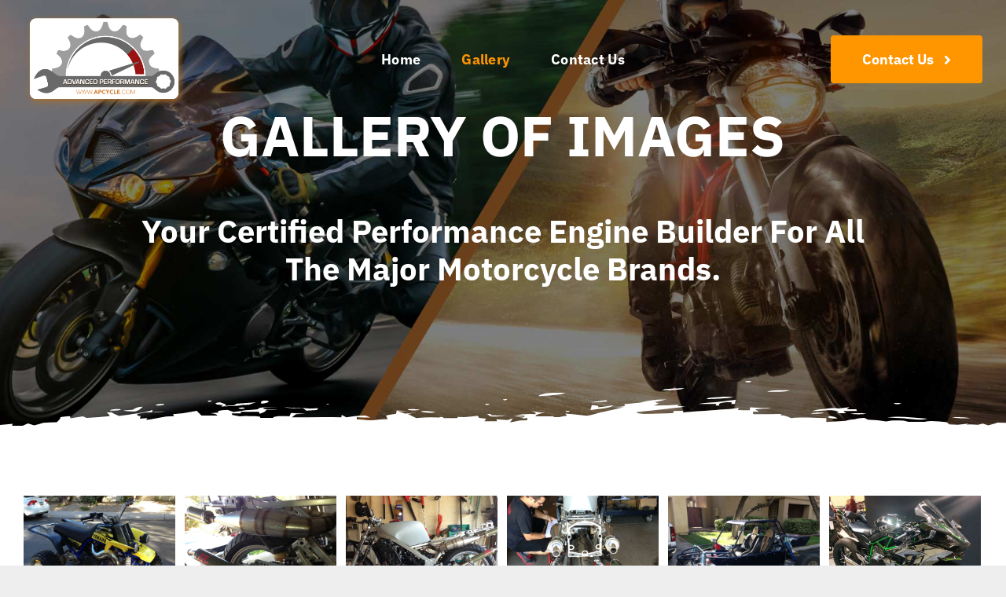

--- FILE ---
content_type: text/html; charset=UTF-8
request_url: https://apcycle.com/gallery/
body_size: 166358
content:
<!DOCTYPE html>
<html class="avada-html-layout-wide avada-html-header-position-top avada-is-100-percent-template" lang="en-US" prefix="og: http://ogp.me/ns# fb: http://ogp.me/ns/fb#">
<head>
	<meta http-equiv="X-UA-Compatible" content="IE=edge" />
	<meta http-equiv="Content-Type" content="text/html; charset=utf-8"/>
	<meta name="viewport" content="width=device-width, initial-scale=1" />
	<link rel="preload" as="image" href="https://apcycle.com/wp-content/uploads/2022/08/homeHdr2.jpg"><link rel="preload" as="image" href="https://apcycle.com/wp-content/uploads/2022/07/APCYCLE_logo_w2-1-300x179.png" imagesrcset="https://apcycle.com/wp-content/uploads/2022/07/APCYCLE_logo_w2-1-200x119.png 200w, https://apcycle.com/wp-content/uploads/2022/07/APCYCLE_logo_w2-1-400x238.png 400w, https://apcycle.com/wp-content/uploads/2022/07/APCYCLE_logo_w2-1-600x358.png 600w, https://apcycle.com/wp-content/uploads/2022/07/APCYCLE_logo_w2-1-800x477.png 800w, https://apcycle.com/wp-content/uploads/2022/07/APCYCLE_logo_w2-1.png 1000w" imagesizes="(max-width: 768px) 100vw, 400px"><style id="awb-critical-css">@media all{@font-face{font-family:xsports-icons;src:url('https://apcycle.com/wp-content/uploads/fusion-icons/xsports-icons-v1.2/fonts/xsports-icons.ttf?x94r8i') format('truetype'),url('https://apcycle.com/wp-content/uploads/fusion-icons/xsports-icons-v1.2/fonts/xsports-icons.woff?x94r8i') format('woff'),url('https://apcycle.com/wp-content/uploads/fusion-icons/xsports-icons-v1.2/fonts/xsports-icons.svg?x94r8i#xsports-icons') format('svg');font-weight:400;font-style:normal;font-display:swap}[class*=" awb-xsports-"],[class^=awb-xsports-]{font-family:xsports-icons!important;speak:never;font-style:normal;font-weight:400;font-variant:normal;text-transform:none;line-height:1;-webkit-font-smoothing:antialiased;-moz-osx-font-smoothing:grayscale}.awb-xsports-ad-solid:before{content:"\e906"}.awb-xsports-angle-right-solid:before{content:"\e907"}.awb-xsports-bars-solid:before{content:"\e908"}.awb-xsports-times-solid:before{content:"\e913"}.fusion-masonry-element-container>img{display:none}*{box-sizing:border-box}body{margin:0;min-width:320px;-webkit-text-size-adjust:100%;overflow-x:hidden;overflow-y:scroll;color:var(--body_typography-color);font-size:var(--body_typography-font-size,16px);font-family:var(--body_typography-font-family,inherit)}#boxed-wrapper{overflow-x:hidden;overflow-x:clip}#wrapper{overflow:visible}img{border-style:none;vertical-align:top;max-width:100%;height:auto}a{text-decoration:none}#main{padding:55px 10px 45px;clear:both}#content{width:71.1702128%;float:left;min-height:1px}#content.full-width{width:100%}.layout-wide-mode #wrapper{width:100%;max-width:none}#sliders-container{position:relative}.fusion-row{margin:0 auto}.fusion-row:after,.fusion-row:before{content:" ";display:table}.fusion-row:after{clear:both}#wrapper .fusion-grid-sizer{margin:0;padding:0;height:0;min-height:0;visibility:hidden}.fusion-masonry-element-container{background-size:cover;background-position:center center}.fusion-element-grid .fusion-masonry-element-container{padding-top:80%}.fusion-element-landscape .fusion-masonry-element-container{padding-top:40%}.fusion-element-portrait .fusion-masonry-element-container{padding-top:160%}.fusion-masonry-element-container>img{display:none}.screen-reader-text{border:0;clip:rect(1px,1px,1px,1px);-webkit-clip-path:inset(50%);clip-path:inset(50%);height:1px;margin:-1px;overflow:hidden;padding:0;position:absolute!important;width:1px;word-wrap:normal!important}.rich-snippet-hidden{display:none}.fusion-page-load-link{display:none}html:not(.avada-html-layout-boxed):not(.avada-html-layout-framed),html:not(.avada-html-layout-boxed):not(.avada-html-layout-framed) body{background-color:var(--bg_color);background-blend-mode:var(--bg-color-overlay)}body{background-image:var(--bg_image);background-repeat:var(--bg_repeat)}#main,.layout-wide-mode #main,.layout-wide-mode #wrapper,body,html{background-color:var(--content_bg_color)}#main{background-image:var(--content_bg_image);background-repeat:var(--content_bg_repeat)}#toTop{background-color:var(--totop_background);border-radius:4px 4px 0 0;bottom:0;height:35px;position:fixed;text-align:center;width:48px;opacity:0;z-index:100000;line-height:1}#toTop:before{line-height:35px;content:"\f106";-webkit-font-smoothing:antialiased;font-family:awb-icons;font-size:22px;color:var(--totop_icon_color)}.to-top-container #toTop{border-radius:var(--totop_border_radius) var(--totop_border_radius) 0 0}.to-top-right #toTop{right:75px}#main .fusion-row,.fusion-footer-widget-area .fusion-row{max-width:var(--site_width)}html:not(.avada-has-site-width-percent) #main,html:not(.avada-has-site-width-percent) .fusion-footer-widget-area{padding-left:30px;padding-right:30px}html:not(.avada-has-site-width-percent) #main.width-100{padding-left:var(--hundredp_padding-fallback_to_zero);padding-right:var(--hundredp_padding-fallback_to_zero)}.fusion-footer.fusion-tb-footer .fusion-footer-widget-area{padding:0}.width-100 .fusion-fullwidth,.width-100 .nonhundred-percent-fullwidth{margin-left:var(--hundredp_padding-hundred_percent_negative_margin);margin-right:var(--hundredp_padding-hundred_percent_negative_margin)}#main{padding-left:30px;padding-right:30px;padding-top:var(--main_padding-top);padding-bottom:var(--main_padding-bottom)}#main.width-100{padding-left:var(--hundredp_padding-fallback_to_zero);padding-right:var(--hundredp_padding-fallback_to_zero)}html.avada-is-100-percent-template #main{padding-left:0;padding-right:0}html.avada-is-100-percent-template #main.width-100{padding-left:var(--hundredp_padding-fallback_to_zero);padding-right:var(--hundredp_padding-fallback_to_zero)}.layout-wide-mode #wrapper{width:100%;max-width:none}body{font-family:var(--body_typography-font-family);font-weight:var(--body_typography-font-weight);letter-spacing:var(--body_typography-letter-spacing);font-style:var(--body_typography-font-style,normal)}body{font-size:var(--body_typography-font-size)}body{line-height:var(--body_typography-line-height)}body{color:var(--body_typography-color)}body a,body a:after,body a:before{color:var(--link_color)}.fusion-title h1,.post-content h1,h1{font-family:var(--h1_typography-font-family);font-weight:var(--h1_typography-font-weight);line-height:var(--h1_typography-line-height);letter-spacing:var(--h1_typography-letter-spacing);text-transform:var(--h1_typography-text-transform);font-style:var(--h1_typography-font-style,normal)}.post-content h1,h1{font-size:var(--h1_typography-font-size)}.post-content h1,.title h1,h1{color:var(--h1_typography-color)}h1{margin-top:var(--h1_typography-margin-top);margin-bottom:var(--h1_typography-margin-bottom)}.post-content h3,h3{font-family:var(--h3_typography-font-family);font-weight:var(--h3_typography-font-weight);line-height:var(--h3_typography-line-height);letter-spacing:var(--h3_typography-letter-spacing);text-transform:var(--h3_typography-text-transform);font-style:var(--h3_typography-font-style,normal)}.post-content h3,h3{font-size:var(--h3_typography-font-size)}.fusion-title h3,.post-content h3,.title h3,h3{color:var(--h3_typography-color)}h3{margin-top:var(--h3_typography-margin-top);margin-bottom:var(--h3_typography-margin-bottom)}:root{--awb-color1:#ffffff;--awb-color1-h:0;--awb-color1-s:0%;--awb-color1-l:100%;--awb-color1-a:100%;--awb-color2:#f7f7f7;--awb-color2-h:0;--awb-color2-s:0%;--awb-color2-l:97%;--awb-color2-a:100%;--awb-color3:#eeeeee;--awb-color3-h:0;--awb-color3-s:0%;--awb-color3-l:93%;--awb-color3-a:100%;--awb-color4:#ff9600;--awb-color4-h:35;--awb-color4-s:100%;--awb-color4-l:50%;--awb-color4-a:100%;--awb-color5:#14b9f1;--awb-color5-h:195;--awb-color5-s:89%;--awb-color5-l:51%;--awb-color5-a:100%;--awb-color6:#a0a0a0;--awb-color6-h:0;--awb-color6-s:0%;--awb-color6-l:63%;--awb-color6-a:100%;--awb-color7:#0c3543;--awb-color7-h:195;--awb-color7-s:70%;--awb-color7-l:15%;--awb-color7-a:100%;--awb-color8:#222222;--awb-color8-h:0;--awb-color8-s:0%;--awb-color8-l:13%;--awb-color8-a:100%;--awb-typography1-font-family:"IBM Plex Sans",Arial,Helvetica,sans-serif;--awb-typography1-font-size:72px;--awb-typography1-font-weight:700;--awb-typography1-font-style:normal;--awb-typography1-line-height:1.2;--awb-typography1-letter-spacing:0px;--awb-typography1-text-transform:capitalize;--awb-typography2-font-family:Yellowtail,Arial,Helvetica,sans-serif;--awb-typography2-font-size:30px;--awb-typography2-font-weight:400;--awb-typography2-font-style:normal;--awb-typography2-line-height:0.8;--awb-typography2-letter-spacing:0px;--awb-typography2-text-transform:capitalize;--awb-typography3-font-family:"IBM Plex Sans",Arial,Helvetica,sans-serif;--awb-typography3-font-size:18px;--awb-typography3-font-weight:700;--awb-typography3-font-style:normal;--awb-typography3-line-height:1.2;--awb-typography3-letter-spacing:0.015em;--awb-typography3-text-transform:capitalize;--awb-typography4-font-family:"IBM Plex Sans",Arial,Helvetica,sans-serif;--awb-typography4-font-size:18px;--awb-typography4-font-weight:400;--awb-typography4-font-style:normal;--awb-typography4-line-height:1.8;--awb-typography4-letter-spacing:0px;--awb-typography4-text-transform:none;--awb-typography5-font-family:"IBM Plex Sans",Arial,Helvetica,sans-serif;--awb-typography5-font-size:18px;--awb-typography5-font-weight:700;--awb-typography5-font-style:normal;--awb-typography5-line-height:1.72;--awb-typography5-letter-spacing:0.015em;--awb-typography5-text-transform:capitalize;--awb-custom_typography_1-font-family:Arizonia,Arial,Helvetica,sans-serif;--awb-custom_typography_1-font-size:160px;--awb-custom_typography_1-font-weight:400;--awb-custom_typography_1-font-style:normal;--awb-custom_typography_1-text-transform:capitalize;--site_width:1340px;--main_padding-top:0px;--main_padding-bottom:0px;--hundredp_padding:30px;--hundredp_padding-fallback_to_zero:30px;--hundredp_padding-hundred_percent_negative_margin:-30px;--grid_main_break_point:1000;--content_break_point:800;--typography_sensitivity:0.60;--typography_factor:1.5;--bg_image:none;--bg_repeat:no-repeat;--bg_color:var(--awb-color3);--bg-color-overlay:normal;--content_bg_color:var(--awb-color1);--content_bg_image:none;--content_bg_repeat:no-repeat;--body_typography-font-family:var(--awb-typography4-font-family);--body_typography-font-size:var(--awb-typography4-font-size);--base-font-size:18;--body_typography-font-weight:var(--awb-typography4-font-weight);--body_typography-font-style:var(--awb-typography4-font-style);--body_typography-line-height:var(--awb-typography4-line-height);--body_typography-letter-spacing:var(--awb-typography4-letter-spacing);--body_typography-color:var(--awb-color8);--link_color:var(--awb-color8);--h1_typography-font-family:var(--awb-typography1-font-family);--h1_typography-font-weight:var(--awb-typography1-font-weight);--h1_typography-line-height:var(--awb-typography1-line-height);--h1_typography-letter-spacing:var(--awb-typography1-letter-spacing);--h1_typography-font-style:var(--awb-typography1-font-style);--h1_typography-font-size:var(--awb-typography1-font-size);--h1_typography-color:var(--awb-color8);--h1_typography-margin-top:0.67em;--h1_typography-margin-bottom:0.67em;--h3_typography-font-family:var(--awb-typography1-font-family);--h3_typography-font-weight:var(--awb-typography1-font-weight);--h3_typography-line-height:var(--awb-typography1-line-height);--h3_typography-letter-spacing:var(--awb-typography1-letter-spacing);--h3_typography-font-style:var(--awb-typography1-font-style);--h3_typography-font-size:40px;--h3_typography-color:var(--awb-color8);--h3_typography-margin-top:1em;--h3_typography-margin-bottom:1em;--button_padding-top:20px;--button_padding-bottom:20px;--button_padding-left:40px;--button_padding-right:40px;--button_typography-font-family:var(--awb-typography3-font-family);--button_typography-font-weight:var(--awb-typography3-font-weight);--button_typography-font-style:var(--awb-typography3-font-style);--button_font_size:18px;--button_line_height:21px;--button_text_transform:none;--button_gradient_top_color:var(--awb-color4);--button_accent_color:var(--awb-color1);--button_border_width-top:0px;--button_border_width-right:0px;--button_border_width-bottom:0px;--button_border_width-left:0px;--button_border_color:rgba(255,255,255,0);--col_margin-top:0px;--col_margin-bottom:20px;--col_spacing:4%;--container_padding_default_top:0px;--container_padding_default_bottom:0px;--container_padding_default_left:0px;--container_padding_default_right:0px;--container_padding_100_top:0px;--container_padding_100_bottom:0px;--container_padding_100_left:30px;--container_padding_100_right:30px;--full_width_bg_color:var(--awb-color1);--full_width_border_sizes_top:0px;--full_width_border_sizes_bottom:0px;--full_width_border_sizes_left:0px;--full_width_border_sizes_right:0px;--full_width_border_color:var(--awb-color3);--title_border_color:var(--awb-color3);--title_margin-top:10px;--title_margin-right:0px;--title_margin-bottom:15px;--title_margin-left:0px;--title_margin_mobile-top:10px;--title_margin_mobile-right:0px;--title_margin_mobile-bottom:10px;--title_margin_mobile-left:0px}#toTop{--totop_border_radius:6px;--totop_background:#333333;--totop_icon_color:#ffffff}body{--button-border-radius-top-left:4px;--button-border-radius-top-right:4px;--button-border-radius-bottom-right:4px;--button-border-radius-bottom-left:4px}.fusion-tb-header{--awb_header_bg_color:var(--awb-color7)}@font-face{font-family:awb-icons;src:url("https://apcycle.com/wp-content/themes/Avada/includes/lib/assets/fonts/icomoon/awb-icons.woff") format('woff'),url("https://apcycle.com/wp-content/themes/Avada/includes/lib/assets/fonts/icomoon/awb-icons.ttf") format('truetype'),url("https://apcycle.com/wp-content/themes/Avada/includes/lib/assets/fonts/icomoon/awb-icons.svg#awb-icons") format('svg');font-weight:400;font-style:normal;font-display:swap}.button-default,.fusion-button,.fusion-button-default{--button_margin-top:0px;--button_margin-right:0px;--button_margin-bottom:0px;--button_margin-left:0px;display:inline-flex;justify-content:center;align-items:center;position:relative;text-decoration:none;box-sizing:border-box;font-family:var(--button_typography-font-family);font-weight:var(--button_typography-font-weight);font-style:var(--button_typography-font-style,normal);letter-spacing:var(--button_typography-letter-spacing);border-width:var(--button_border_width-top,0) var(--button_border_width-right,0) var(--button_border_width-bottom,0) var(--button_border_width-left,0);border-style:solid;border-radius:var(--button-border-radius-top-left,0) var(--button-border-radius-top-right,0) var(--button-border-radius-bottom-right,0) var(--button-border-radius-bottom-left,0);text-transform:var(--button_text_transform);margin:var(--button_margin-top) var(--button_margin-right) var(--button_margin-bottom) var(--button_margin-left)}.fusion-body .fusion-button-default-size{padding-top:var(--button_padding-top,13px);padding-right:var(--button_padding-right,29px);padding-bottom:var(--button_padding-bottom,13px);padding-left:var(--button_padding-left,29px);line-height:var(--button_line_height,1);font-size:var(--button_font_size,14px)}.button-default,.fusion-button-default{background:var(--button_gradient_top_color);color:var(--button_accent_color);border-color:var(--button_border_color)}.button-default .fusion-button-text,.fusion-button-default .fusion-button-text{color:var(--button_accent_color)}.fusion-button.button-flat{box-shadow:none!important}.fusion-disable-outline .fusion-button{outline:0}.button-icon-left{margin-right:.7em}.button-icon-right{margin-left:.7em}.fusion-button-default-size{padding-top:var(--button_padding-top,13px);padding-right:var(--button_padding-right,29px);padding-bottom:var(--button_padding-bottom,13px);padding-left:var(--button_padding-left,29px);line-height:var(--button_line_height,1);font-size:var(--button_font_size,14px)}.fusion-button i{color:var(--button_accent_color)}.fusion-button-span-yes{width:calc(100% - var(--button_margin-left,0) - var(--button_margin-right,0))}.fusion-grid-6>.fusion-grid-column{width:calc(100% / 6)}.fusion-gallery{--awb-bordersize:0;--awb-border-radius:0}.fusion-gallery .fusion-gallery-column{padding:0;display:none}.fusion-gallery .fusion-gallery-column .fusion-gallery-image{overflow:hidden;opacity:1}.fusion-gallery .fusion-gallery-image{border:var(--awb-bordersize) solid var(--awb-bordercolor);border-radius:var(--awb-border-radius)}.fusion-image-element{--awb-margin-top:0;--awb-margin-right:0;--awb-margin-bottom:0;--awb-margin-left:0;--awb-filter:none;--awb-max-width:100%;margin-top:var(--awb-margin-top);margin-right:var(--awb-margin-right);margin-bottom:var(--awb-margin-bottom);margin-left:var(--awb-margin-left);line-height:1}.fusion-imageframe{display:inline-block;z-index:1;overflow:hidden;position:relative;vertical-align:middle;max-width:var(--awb-max-width);line-height:1;filter:var(--awb-filter)}.fusion-imageframe img{vertical-align:top;box-shadow:none!important}.awb-menu{--awb-font-size:16px;--awb-margin-top:0px;--awb-margin-bottom:0px;--awb-justify-content:flex-start;--awb-fusion-font-family-typography:inherit;--awb-fusion-font-style-typography:inherit;--awb-fusion-font-weight-typography:400;--awb-text-transform:none;--awb-min-height:4em;--awb-gap:0px;--awb-bg:rgba(0,0,0,0);--awb-border-radius-top-left:0px;--awb-border-radius-top-right:0px;--awb-border-radius-bottom-left:0px;--awb-border-radius-bottom-right:0px;--awb-color:#212934;--awb-line-height:var(--body_typography-line-height);--awb-letter-spacing:var(--body_typography-letter-spacing);--awb-items-padding-top:0px;--awb-items-padding-right:0px;--awb-items-padding-bottom:0px;--awb-items-padding-left:0px;--awb-border-top:0px;--awb-border-right:0px;--awb-border-bottom:0px;--awb-border-left:0px;--awb-border-color:rgba(0,0,0,0);--awb-active-bg:rgba(0,0,0,0);--awb-active-border-top:0px;--awb-active-border-right:0px;--awb-active-border-bottom:0px;--awb-active-border-left:0px;--awb-active-border-color:rgba(0,0,0,0);--awb-active-color:#65bc7b;--awb-box-shadow:none}.awb-menu{margin-top:var(--awb-margin-top);margin-bottom:var(--awb-margin-bottom);width:100%;opacity:1;font-size:var(--awb-font-size)}.awb-menu .awb-menu__main-ul{font-size:var(--awb-font-size)}.awb-menu__main-ul{display:flex;flex-wrap:wrap;list-style:none;align-items:var(--awb-align-items);justify-content:var(--awb-justify-content);padding:0;font-family:var(--awb-fusion-font-family-typography);font-style:var(--awb-fusion-font-style-typography);font-weight:var(--awb-fusion-font-weight-typography);text-transform:var(--awb-text-transform);margin-block-start:0;margin-block-end:0;min-height:var(--awb-min-height);position:relative}.awb-menu__main-ul_row{flex-direction:row}.awb-menu__main-li{position:relative;display:flex;justify-content:center;margin-left:calc(var(--awb-gap)/ 2);margin-right:calc(var(--awb-gap)/ 2);line-height:var(--awb-line-height,inherit);letter-spacing:var(--awb-letter-spacing)}.awb-menu__main-li>*{z-index:10}.awb-menu__main-li:first-child{margin-inline-start:0}.awb-menu__main-li:last-child{margin-inline-end:0}.awb-menu__main-li_regular{background-color:var(--awb-bg);border-radius:var(--awb-border-radius-top-left) var(--awb-border-radius-top-right) var(--awb-border-radius-bottom-right) var(--awb-border-radius-bottom-left)}.awb-menu__main-a{color:var(--awb-color)!important;display:flex;align-items:center;justify-content:center;width:100%}.awb-menu__main-a_regular{padding-top:calc(var(--awb-items-padding-top) + var(--awb-border-top));padding-right:calc(var(--awb-items-padding-right) + var(--awb-border-right));padding-bottom:calc(var(--awb-items-padding-bottom) + var(--awb-border-bottom));padding-left:calc(var(--awb-items-padding-left) + var(--awb-border-left))}.awb-menu__main-background-active,.awb-menu__main-background-default{position:absolute;top:0;width:100%;height:100%;z-index:1;background-color:var(--awb-bg);border-top-width:var(--awb-border-top);border-right-width:var(--awb-border-right);border-bottom-width:var(--awb-border-bottom);border-left-width:var(--awb-border-left);border-color:var(--awb-border-color);border-radius:var(--awb-border-radius-top-left) var(--awb-border-radius-top-right) var(--awb-border-radius-bottom-right) var(--awb-border-radius-bottom-left);border-style:solid}.awb-menu__main-background-active_fade,.awb-menu__main-background-default_fade{left:0;opacity:1}.awb-menu__main-background-active{background-color:var(--awb-active-bg);border-top-width:var(--awb-active-border-top);border-right-width:var(--awb-active-border-right);border-bottom-width:var(--awb-active-border-bottom);border-left-width:var(--awb-active-border-left);border-color:var(--awb-active-border-color)}.awb-menu__main-background-active_fade{opacity:0}.awb-menu__main-li_regular.current-menu-item .awb-menu__main-a_regular{color:var(--awb-active-color)!important;padding-top:calc(var(--awb-items-padding-top) + var(--awb-active-border-top));padding-right:calc(var(--awb-items-padding-right) + var(--awb-active-border-right));padding-bottom:calc(var(--awb-items-padding-bottom) + var(--awb-active-border-bottom));padding-left:calc(var(--awb-items-padding-left) + var(--awb-active-border-left))}.awb-menu__main-li_regular.current-menu-item .awb-menu__main-background-default_fade{opacity:0}.awb-menu__main-li_regular.current-menu-item .awb-menu__main-background-active_fade{opacity:1}.awb-menu_row .menu-text{display:flex;align-items:center;text-align:center}.awb-menu_icons-left .awb-menu__main-a{flex-direction:row}.awb-menu_v-stacked .menu-item-has-children .awb-menu__sub-a{grid-area:link}.awb-menu_v-stacked .menu-item-has-children .awb-menu__open-nav-submenu_click{grid-area:caret}.awb-menu_v-stacked .menu-item-has-children .awb-menu__sub-ul{grid-area:submenu}.awb-menu{--awb-mobile-trigger-background-color:#fff;--awb-mobile-trigger-color:#4a4e57;--awb-trigger-padding-top:12px;--awb-trigger-padding-right:20px;--awb-trigger-padding-bottom:12px;--awb-trigger-padding-left:20px;--awb-mobile-trigger-font-size:1em}.awb-menu__m-toggle{background-color:var(--awb-mobile-trigger-background-color);color:var(--awb-mobile-trigger-color);padding-top:var(--awb-trigger-padding-top);padding-right:var(--awb-trigger-padding-right);padding-bottom:var(--awb-trigger-padding-bottom);padding-left:var(--awb-trigger-padding-left);box-sizing:content-box;font-family:var(--awb-fusion-font-family-typography);font-style:var(--awb-fusion-font-style-typography);font-weight:var(--awb-fusion-font-weight-typography);font-size:var(--awb-mobile-trigger-font-size);border:none!important;box-shadow:none!important;display:none}.awb-menu__m-toggle-inner{display:flex;justify-content:flex-start;align-items:center}.awb-menu__m-collapse-icon{position:relative;width:1em;height:1em;margin-inline-start:.5em}.awb-menu__m-collapse-icon-close,.awb-menu__m-collapse-icon-open{width:1em;position:absolute;left:0;opacity:0;transform:rotate(0)}.awb-menu__m-collapse-icon-open{opacity:1}.awb-menu__m-collapse-icon-close_no-text,.awb-menu__m-collapse-icon-open_no-text{left:0}.awb-menu__m-collapse-icon_no-text{margin-left:0;margin-right:0}.fusion-section-separator{--awb-margin-top:0;--awb-margin-right:0;--awb-margin-bottom:0;--awb-margin-left:0;--awb-sep-padding:0;--awb-sep-font-size:inherit;--awb-sep-line-height:inherit;--awb-border:0 none currentColor;--awb-border-top:var(--awb-border);--awb-border-right:var(--awb-border);--awb-border-bottom:var(--awb-border);--awb-border-left:var(--awb-border);--awb-spacer-display:block;--awb-spacer-height:auto;--awb-spacer-padding-top:0;--awb-svg-margin-top:0;--awb-svg-margin-right:0;--awb-svg-margin-bottom:0;--awb-svg-margin-left:0;--awb-section-separator-pos:absolute;--awb-divider-height:auto;--awb-bg-size:auto;margin:var(--awb-margin-top) var(--awb-margin-right) var(--awb-margin-bottom) var(--awb-margin-left)}.fusion-section-separator .fusion-section-separator-svg{border-top:var(--awb-border-top);border-right:var(--awb-border-right);border-bottom:var(--awb-border-bottom);border-left:var(--awb-border-left);margin:var(--awb-svg-margin-top) var(--awb-svg-margin-right) var(--awb-svg-margin-bottom) var(--awb-svg-margin-left);padding:var(--awb-sep-padding);font-size:var(--awb-sep-font-size);line-height:var(--awb-sep-line-height);position:var(--awb-section-separator-pos);left:0;right:0}.fusion-section-separator .fusion-section-separator-spacer.fusion-section-separator-fullwidth,.fusion-section-separator .fusion-section-separator-svg.fusion-section-separator-fullwidth{width:100vw}.ltr .fusion-section-separator .fusion-section-separator-spacer.fusion-section-separator-fullwidth,.ltr .fusion-section-separator .fusion-section-separator-svg.fusion-section-separator-fullwidth{left:50%;transform:translateX(-50%)}.fusion-section-separator .fusion-section-separator-spacer{display:var(--awb-spacer-display)}.fusion-section-separator .fusion-section-separator-spacer.fusion-section-separator-fullwidth{position:relative}.fusion-section-separator .fusion-section-separator-spacer-height{height:var(--awb-spacer-height);padding-top:var(--awb-spacer-padding-top)}.fusion-section-separator .fusion-section-separator-svg-bg{background-position:bottom;height:var(--awb-divider-height);background-size:var(--awb-bg-size)}.fusion-separator{clear:both;position:relative;z-index:11}.fusion-body .fusion-separator{display:flex;align-items:center}.fusion-body .fusion-separator{--awb-sep-color:transparent}.fusion-text{--awb-content-alignment:initial;--awb-font-size:inherit;--awb-line-height:inherit;--awb-letter-spacing:inherit;--awb-text-transform:inherit;--awb-text-color:inherit;--awb-text-font-family:inherit;--awb-text-font-style:inherit;--awb-text-font-weight:inherit;--awb-margin-top:0;--awb-margin-right:0;--awb-margin-bottom:0;--awb-margin-left:0;text-align:var(--awb-content-alignment);font-size:var(--awb-font-size);line-height:var(--awb-line-height);letter-spacing:var(--awb-letter-spacing);text-transform:var(--awb-text-transform);color:var(--awb-text-color);font-family:var(--awb-text-font-family);font-weight:var(--awb-text-font-weight);font-style:var(--awb-text-font-style);margin:var(--awb-margin-top) var(--awb-margin-right) var(--awb-margin-bottom) var(--awb-margin-left)}.fusion-body .fusion-title{--awb-text-color:var(--body_typography-color);--awb-margin-top:var(--title_margin-top);--awb-margin-right:var(--title_margin-right);--awb-margin-bottom:var(--title_margin-bottom);--awb-margin-left:var(--title_margin-left);--awb-sep-color:var(--title_border_color);--awb-font-size:var(--body_typography-font-size);margin-top:var(--awb-margin-top);margin-right:var(--awb-margin-right);margin-bottom:var(--awb-margin-bottom);margin-left:var(--awb-margin-left);display:flex;flex-wrap:nowrap;align-items:center;border-bottom-color:var(--awb-sep-color);font-size:var(--awb-font-size)}.fusion-body .fusion-title.fusion-title-size-one{--awb-font-size:var(--h1_typography-font-size);--awb-text-color:var(--h1_typography-color)}.fusion-body .fusion-title.fusion-title-size-three{--awb-font-size:var(--h3_typography-font-size);--awb-text-color:var(--h3_typography-color)}.fusion-body .fusion-title.fusion-title-center{text-align:center}.fusion-body .fusion-title.fusion-title-center.fusion-sep-none .title-heading-center{padding:0;text-align:center}.fusion-body .fusion-title.fusion-sep-none{display:block}.fusion-body #wrapper .fusion-title h1,.fusion-body #wrapper .fusion-title h3{flex-grow:0;padding:0;font-size:1em;color:var(--awb-text-color)}.awb-submenu_v-stacked .menu-item-has-children .awb-submenu__sub-a{grid-area:link}.awb-submenu_v-stacked .menu-item-has-children .awb-submenu__open-nav-submenu_click{grid-area:caret}.awb-submenu_v-stacked .menu-item-has-children .awb-submenu__sub-ul{grid-area:submenu}.fusion-tb-header{background-color:var(--awb_header_bg_color,transparent)}.clearfix{clear:both}.clearfix{clear:both}.clearfix:after,.clearfix:before{content:" ";display:table}.clearfix:after{clear:both}.fusion-builder-row{width:100%;margin:0 auto}.fusion-builder-row.fusion-builder-row-inner{max-width:100%!important}.fusion-builder-row:after{clear:both;content:" ";display:table}.fusion-fullwidth{position:relative}.fusion-fullwidth .fusion-row{position:relative;z-index:10}.fusion-fullwidth{--awb-background-color:var(--full_width_bg_color);--awb-background-image:none;--awb-background-position:center center;--awb-background-size:auto;--awb-background-repeat:no-repeat;--awb-background-blend-mode:none;--awb-background-size:initial;--awb-box-shadow:none;--awb-border-sizes-top:var(--full_width_border_sizes_top);--awb-border-sizes-right:var(--full_width_border_sizes_right);--awb-border-sizes-bottom:var(--full_width_border_sizes_bottom);--awb-border-sizes-left:var(--full_width_border_sizes_left);--awb-border-color:var(--full_width_border_color);--awb-border-style:solid;--awb-border-radius-top-left:0;--awb-border-radius-top-right:0;--awb-border-radius-bottom-left:0;--awb-border-radius-bottom-right:0;--awb-padding-top:var(--container_padding_default_top,0px);--awb-padding-right:var(--container_padding_default_right,0px);--awb-padding-bottom:var(--container_padding_default_bottom,0px);--awb-padding-left:var(--container_padding_default_left,0px);--awb-margin-top:0;--awb-margin-bottom:0;--awb-min-height:0;--awb-overflow:visible;--awb-z-index:auto;--awb-filter:none;background-color:var(--awb-background-color);background-image:var(--awb-background-image);background-position:var(--awb-background-position);background-repeat:var(--awb-background-repeat);background-blend-mode:var(--awb-background-blend-mode);background-size:var(--awb-background-size);box-shadow:var(--awb-box-shadow);border-width:var(--awb-border-sizes-top) var(--awb-border-sizes-right) var(--awb-border-sizes-bottom) var(--awb-border-sizes-left);border-color:var(--awb-border-color);border-style:var(--awb-border-style);border-radius:var(--awb-border-radius-top-left) var(--awb-border-radius-top-right) var(--awb-border-radius-bottom-right) var(--awb-border-radius-bottom-left);padding:var(--awb-padding-top) var(--awb-padding-right) var(--awb-padding-bottom) var(--awb-padding-left);margin-top:var(--awb-margin-top);margin-bottom:var(--awb-margin-bottom);min-height:var(--awb-min-height);overflow:var(--awb-overflow);z-index:var(--awb-z-index);filter:var(--awb-filter)}.fusion-tb-footer .fusion-fullwidth,.fusion-tb-header .fusion-fullwidth,.width-100 .fusion-fullwidth{--awb-padding-top:var(--container_padding_100_top,0px);--awb-padding-right:var(--container_padding_100_right,var(--hundredp_padding));--awb-padding-bottom:var(--container_padding_100_bottom,0px);--awb-padding-left:var(--container_padding_100_left,var(--hundredp_padding))}.hundred-percent-fullwidth .fusion-row{max-width:none!important}#wrapper #main .fullwidth-box .fusion-row{padding-left:0;padding-right:0}.post-content:not(.fusion-post-content),body:not(.side-header) #wrapper{position:relative}.fusion-flex-container{--awb-content-wrap:var(--awb-flex-wrap,wrap);display:flex;justify-content:center}.fusion-flex-container .fusion-row{flex-wrap:wrap;display:flex;flex:1;width:100%}.fusion-flex-container .fusion-row .fusion-builder-row-inner{flex:auto;flex-grow:initial;flex-shrink:initial}.fusion-flex-container .fusion-row:after,.fusion-flex-container .fusion-row:before{content:none}.fusion-flex-container .fusion-row.fusion-flex-content-wrap{flex-wrap:var(--awb-content-wrap)}.fusion-flex-container .fusion-row .fusion-flex-column{display:flex}.fusion-flex-container .fusion-row .fusion-flex-column .fusion-column-wrapper{width:100%}.fusion-flex-container .fusion-row .fusion-flex-column .fusion-column-wrapper:not(.fusion-flex-column-wrapper-legacy){display:flex}.fusion-flex-container .fusion-row .fusion-flex-column .fusion-column-wrapper:not(.fusion-flex-column-wrapper-legacy).fusion-content-layout-column{flex-direction:column}.fusion-flex-container .fusion-flex-align-self-flex-start{align-self:flex-start}.fusion-flex-container .fusion-flex-align-items-flex-start{align-items:flex-start}.fusion-flex-container .fusion-flex-align-items-center{align-items:center}.fusion-flex-container .fusion-flex-justify-content-flex-start{justify-content:flex-start}.fusion-flex-container .fusion-flex-justify-content-center{justify-content:center}.fusion-flex-container .fusion-flex-align-content-flex-start{align-content:flex-start}.fusion-flex-container .fusion-flex-align-content-center{align-content:center}#wrapper .fusion-grid-sizer{margin:0;padding:0;height:0;min-height:0;visibility:hidden}.fusion-masonry-element-container{background-size:cover;background-position:center center}.fusion-element-grid .fusion-masonry-element-container{padding-top:80%}.fusion-element-landscape .fusion-masonry-element-container{padding-top:40%}.fusion-element-portrait .fusion-masonry-element-container{padding-top:160%}.fusion-masonry-element-container>img{display:none}.fusion_builder_column,.fusion_builder_column_inner{--awb-z-index:auto;--awb-absolute-top:auto;--awb-absolute-right:auto;--awb-absolute-bottom:auto;--awb-absolute-left:auto;--awb-container-position:relative;--awb-overflow:visible;--awb-bg-color:transparent;--awb-bg-position:left top;--awb-bg-image:none;--awb-bg-blend:none;--awb-bg-repeat:no-repeat;--awb-bg-size:auto auto;--awb-border-top:0;--awb-border-right:0;--awb-border-bottom:0;--awb-border-left:0;--awb-border-color:initial;--awb-border-style:solid;--awb-border-radius:0;--awb-box-shadow:none;--awb-padding-top:0;--awb-padding-right:0;--awb-padding-bottom:0;--awb-padding-left:0;--awb-transform:none;--awb-transform-origin:50% 50%;--awb-filter:none;--awb-col-width:var(--awb-width-large,33.3333%);--awb-col-order:var(--awb-order-large,0);--awb-margin-top-large:var(--col_margin-top,0);--awb-margin-bottom-large:var(--col_margin-bottom,20px);--awb-spacing-left-large:var(--col_spacing,4%);--awb-spacing-right-large:var(--col_spacing,4%);--awb-margin-top:var(--awb-margin-top-large);--awb-margin-bottom:var(--awb-margin-bottom-large);--awb-spacing-left:var(--awb-spacing-left-large);--awb-spacing-right:var(--awb-spacing-right-large);--awb-col-flex-grow:var(--awb-flex-grow,0);--awb-col-flex-shrink:var(--awb-flex-shrink,0)}.fusion-layout-column{position:var(--awb-container-position);float:left;margin-top:var(--awb-margin-top);margin-bottom:var(--awb-margin-bottom);z-index:var(--awb-z-index);top:var(--awb-absolute-top);right:var(--awb-absolute-right);bottom:var(--awb-absolute-bottom);left:var(--awb-absolute-left);filter:var(--awb-filter);width:var(--awb-col-width);order:var(--awb-col-order);flex-grow:var(--awb-col-flex-grow);flex-shrink:var(--awb-col-flex-shrink)}.fusion-layout-column .fusion-column-wrapper{background-image:var(--awb-bg-image);background-color:var(--awb-bg-color);background-position:var(--awb-bg-position);background-blend-mode:var(--awb-bg-blend);background-repeat:var(--awb-bg-repeat);background-size:var(--awb-bg-size);border-width:var(--awb-border-top) var(--awb-border-right) var(--awb-border-bottom) var(--awb-border-left);border-color:var(--awb-border-color);border-style:var(--awb-border-style);border-radius:var(--awb-border-radius);box-shadow:var(--awb-box-shadow);padding:var(--awb-padding-top) var(--awb-padding-right) var(--awb-padding-bottom) var(--awb-padding-left);overflow:var(--awb-overflow);transform:var(--awb-transform);transform-origin:var(--awb-transform-origin);min-height:1px;min-width:0;margin-left:var(--awb-spacing-left);margin-right:var(--awb-spacing-right)}@media only screen and (max-width:1024px){.fusion-fullwidth{--awb-padding-top-medium:var(--awb-padding-top);--awb-padding-right-medium:var(--awb-padding-right);--awb-padding-bottom-medium:var(--awb-padding-bottom);--awb-padding-left-medium:var(--awb-padding-left);--awb-margin-top-medium:var(--awb-margin-top);--awb-margin-bottom-medium:var(--awb-margin-bottom);--awb-min-height-medium:var(--awb-min-height);--awb-background-image-medium:var(--awb-background-image);--awb-background-color-medium:var(--awb-background-color);--awb-background-position-medium:var(--awb-background-position);--awb-background-repeat-medium:var(--awb-background-repeat);--awb-background-size-medium:var(--awb-background-size);--awb-background-blend-mode-medium:var(--awb-background-blend-mode);padding:var(--awb-padding-top-medium) var(--awb-padding-right-medium) var(--awb-padding-bottom-medium) var(--awb-padding-left-medium);margin-top:var(--awb-margin-top-medium);margin-bottom:var(--awb-margin-bottom-medium);min-height:var(--awb-min-height-medium);background-image:var(--awb-background-image-medium);background-color:var(--awb-background-color-medium);background-repeat:var(--awb-background-repeat-medium);background-position:var(--awb-background-position-medium);background-size:var(--awb-background-size-medium);background-blend-mode:var(--awb-background-blend-mode-medium)}.fusion-flex-container{--awb-content-wrap:var(--awb-flex-wrap-medium,var(--awb-flex-wrap))}.fusion-flex-container .fusion-flex-content-wrap{flex-wrap:var(--awb-content-wrap)}}@media only screen and (max-width:768px){.fusion-fullwidth{--awb-padding-top-small:var(--awb-padding-top-medium);--awb-padding-right-small:var(--awb-padding-right-medium);--awb-padding-bottom-small:var(--awb-padding-bottom-medium);--awb-padding-left-small:var(--awb-padding-left-medium);--awb-margin-top-small:var(--awb-margin-top-medium);--awb-margin-bottom-small:var(--awb-margin-bottom-medium);--awb-min-height-small:var(--awb-min-height-medium);--awb-background-image-small:var(--awb-background-image-medium);--awb-background-color-small:var(--awb-background-color-medium);--awb-background-repeat-small:var(--awb-background-repeat-medium);--awb-background-position-small:var(--awb-background-position-medium);--awb-background-size-small:var(--awb-background-size-medium);--awb-background-blend-mode-small:var(--awb-background-blend-mode-medium);padding:var(--awb-padding-top-small) var(--awb-padding-right-small) var(--awb-padding-bottom-small) var(--awb-padding-left-small);margin-top:var(--awb-margin-top-small);margin-bottom:var(--awb-margin-bottom-small);min-height:var(--awb-min-height-small);background-image:var(--awb-background-image-small);background-color:var(--awb-background-color-small);background-repeat:var(--awb-background-repeat-small);background-position:var(--awb-background-position-small);background-size:var(--awb-background-size-small);background-blend-mode:var(--awb-background-blend-mode-small)}.fusion-flex-container{--awb-content-wrap:var(--awb-flex-wrap-small,var(--awb-flex-wrap))}.fusion-flex-container .fusion-flex-content-wrap{flex-wrap:var(--awb-content-wrap)}}@media only screen and (max-width:1024px){.fusion-gallery>.fusion-grid-column{width:var(--awb-columns-medium,50%)!important}.fusion-gallery.fusion-grid-6>.fusion-grid-column{width:var(--awb-columns-medium,33.33333333%)!important}}@media only screen and (max-width:768px){.fusion-gallery>.fusion-grid-column{width:var(--awb-columns-small,100%)!important}.fusion-gallery.fusion-grid-6>.fusion-grid-column{width:var(--awb-columns-small,50%)!important}}@media only screen and (max-width:1024px){.fusion-image-element{--awb-margin-top-medium:var(--awb-margin-top);--awb-margin-right-medium:var(--awb-margin-right);--awb-margin-bottom-medium:var(--awb-margin-bottom);--awb-margin-left-medium:var(--awb-margin-left);margin-top:var(--awb-margin-top-medium);margin-right:var(--awb-margin-right-medium);margin-bottom:var(--awb-margin-bottom-medium);margin-left:var(--awb-margin-left-medium)}}@media only screen and (max-width:768px){.fusion-image-element{--awb-margin-top-small:var(--awb-margin-top-medium);--awb-margin-right-small:var(--awb-margin-right-medium);--awb-margin-bottom-small:var(--awb-margin-bottom-medium);--awb-margin-left-small:var(--awb-margin-left-medium);margin-top:var(--awb-margin-top-small);margin-right:var(--awb-margin-right-small);margin-bottom:var(--awb-margin-bottom-small);margin-left:var(--awb-margin-left-small)}}@media only screen and (max-width:1024px){.fusion-section-separator{--awb-svg-margin-top-medium:var(--awb-svg-margin-top);--awb-svg-margin-right-medium:var(--awb-svg-margin-right);--awb-svg-margin-bottom-medium:var(--awb-svg-margin-bottom);--awb-svg-margin-left-medium:var(--awb-svg-margin-left);--awb-spacer-height-medium:var(--awb-spacer-height);--awb-bg-size-medium:var(--awb-bg-size);--awb-divider-height-medium:var(--awb-divider-height)}.fusion-section-separator .fusion-section-separator-svg{margin:var(--awb-svg-margin-top-medium) var(--awb-svg-margin-right-medium) var(--awb-svg-margin-bottom-medium) var(--awb-svg-margin-left-medium)}.fusion-section-separator .fusion-section-separator-spacer-height{height:var(--awb-spacer-height-medium)}.fusion-section-separator .fusion-section-separator-svg-bg{height:var(--awb-divider-height-medium);background-size:var(--awb-bg-size-medium)}}@media only screen and (max-width:768px){.fusion-section-separator{--awb-svg-margin-top-small:var(--awb-svg-margin-top-medium);--awb-svg-margin-right-small:var(--awb-svg-margin-right-medium);--awb-svg-margin-bottom-small:var(--awb-svg-margin-bottom-medium);--awb-svg-margin-left-small:var(--awb-svg-margin-left-medium);--awb-spacer-height-small:var(--awb-spacer-height-medium);--awb-bg-size-small:var(--awb-bg-size-medium);--awb-divider-height-small:var(--awb-divider-height-medium)}.fusion-section-separator .fusion-section-separator-svg{margin:var(--awb-svg-margin-top-small) var(--awb-svg-margin-right-small) var(--awb-svg-margin-bottom-small) var(--awb-svg-margin-left-small)}.fusion-section-separator .fusion-section-separator-spacer-height{height:var(--awb-spacer-height-small)}.fusion-section-separator .fusion-section-separator-svg-bg{height:var(--awb-divider-height-small);background-size:var(--awb-bg-size-small)}}@media only screen and (max-width:1024px){.fusion-title{--awb-margin-top-medium:var(--awb-margin-top);--awb-margin-right-medium:var(--awb-margin-right);--awb-margin-bottom-medium:var(--awb-margin-bottom);--awb-margin-left-medium:var(--awb-margin-left);margin-top:var(--awb-margin-top-medium)!important;margin-right:var(--awb-margin-right-medium)!important;margin-bottom:var(--awb-margin-bottom-medium)!important;margin-left:var(--awb-margin-left-medium)!important}}@media only screen and (max-width:768px){.fusion-title{--awb-margin-top-small:var(--title_margin_mobile-top,var(--awb-margin-top-medium));--awb-margin-right-small:var(--title_margin_mobile-right,var(--awb-margin-right-medium));--awb-margin-bottom-small:var(--title_margin_mobile-bottom,var(--awb-margin-bottom-medium));--awb-margin-left-small:var(--title_margin_mobile-left,var(--awb-margin-left-medium));margin-top:var(--awb-margin-top-small)!important;margin-right:var(--awb-margin-right-small)!important;margin-bottom:var(--awb-margin-bottom-small)!important;margin-left:var(--awb-margin-left-small)!important}}@media only screen and (max-width:1024px){.fusion-gallery>.fusion-grid-column{width:var(--awb-columns-medium,50%)!important}.fusion-gallery.fusion-grid-6>.fusion-grid-column{width:var(--awb-columns-medium,33.33333333%)!important}}@media only screen and (max-width:768px){.fusion-gallery>.fusion-grid-column{width:var(--awb-columns-small,100%)!important}.fusion-gallery.fusion-grid-6>.fusion-grid-column{width:var(--awb-columns-small,50%)!important}}@media only screen and (max-width:1024px){.fusion_builder_column,.fusion_builder_column_inner{--awb-padding-top-medium:var(--awb-padding-top);--awb-padding-right-medium:var(--awb-padding-right);--awb-padding-bottom-medium:var(--awb-padding-bottom);--awb-padding-left-medium:var(--awb-padding-left);--awb-col-width:var(--awb-width-medium,var(--medium-col-default));--awb-col-order:var(--awb-order-medium,var(--awb-order-large));--awb-margin-top-medium:var(--awb-margin-top-large,var(--col_margin-top,0));--awb-margin-bottom-medium:var(--awb-margin-bottom-large,var(--col_margin-bottom,20px));--awb-spacing-left-medium:var(--awb-spacing-left-large,4%);--awb-spacing-right-medium:var(--awb-spacing-right-large,4%);--awb-col-flex-grow:var(--awb-flex-grow-medium,var(--awb-flex-grow,0));--awb-col-flex-shrink:var(--awb-flex-shrink-medium,var(--awb-flex-shrink,0));--awb-margin-top:var(--awb-margin-top-medium);--awb-margin-bottom:var(--awb-margin-bottom-medium);--awb-spacing-left:var(--awb-spacing-left-medium);--awb-spacing-right:var(--awb-spacing-right-medium);--awb-bg-image-medium:var(--awb-bg-image);--awb-bg-color-medium:var(--awb-bg-color);--awb-bg-repeat-medium:var(--awb-bg-repeat);--awb-bg-position-medium:var(--awb-bg-position);--awb-bg-size-medium:var(--awb-bg-size);--awb-bg-blend-medium:var(--awb-bg-blend)}.fusion_builder_column .fusion-column-wrapper,.fusion_builder_column_inner .fusion-column-wrapper{padding:var(--awb-padding-top-medium) var(--awb-padding-right-medium) var(--awb-padding-bottom-medium) var(--awb-padding-left-medium);background-image:var(--awb-bg-image-medium);background-color:var(--awb-bg-color-medium);background-repeat:var(--awb-bg-repeat-medium);background-position:var(--awb-bg-position-medium);background-size:var(--awb-bg-size-medium);background-blend-mode:var(--awb-bg-blend-medium)}}@media only screen and (max-width:768px){.fusion_builder_column,.fusion_builder_column_inner{--awb-padding-top-small:var(--awb-padding-top-medium);--awb-padding-right-small:var(--awb-padding-right-medium);--awb-padding-bottom-small:var(--awb-padding-bottom-medium);--awb-padding-left-small:var(--awb-padding-left-medium);--awb-col-width:var(--awb-width-small,var(--small-col-default));--awb-col-order:var(--awb-order-small,var(--awb-order-medium));--awb-spacing-left-small:var(--awb-spacing-left-large,4%);--awb-spacing-right-small:var(--awb-spacing-right-large,4%);--awb-margin-top-small:var(--awb-margin-top-medium,var(--awb-margin-top-large,var(--col_margin-top,0)));--awb-margin-bottom-small:var(--awb-margin-bottom-medium,var(--awb-margin-bottom-large,var(--col_margin-bottom,20px)));--awb-spacing-left:var(--awb-spacing-left-small);--awb-spacing-right:var(--awb-spacing-right-small);--awb-margin-top:var(--awb-margin-top-small);--awb-margin-bottom:var(--awb-margin-bottom-small);--awb-bg-image-small:var(--awb-bg-image-medium);--awb-bg-color-small:var(--awb-bg-color-medium);--awb-bg-repeat-small:var(--awb-bg-repeat-medium);--awb-bg-position-small:var(--awb-bg-position-medium);--awb-bg-size-small:var(--awb-bg-size-medium);--awb-bg-blend-small:var(--awb-bg-blend-medium);--awb-col-flex-grow:var(--awb-flex-grow-small,var(--awb-flex-grow,0));--awb-col-flex-shrink:var(--awb-flex-shrink-small,var(--awb-flex-shrink,0))}.fusion_builder_column .fusion-column-wrapper,.fusion_builder_column_inner .fusion-column-wrapper{padding:var(--awb-padding-top-small) var(--awb-padding-right-small) var(--awb-padding-bottom-small) var(--awb-padding-left-small);background-image:var(--awb-bg-image-small);background-color:var(--awb-bg-color-small);background-repeat:var(--awb-bg-repeat-small);background-position:var(--awb-bg-position-small);background-size:var(--awb-bg-size-small);background-blend-mode:var(--awb-bg-blend-small)}}@media only screen and (max-width:640px){.fusion-grid-6 .fusion-grid-column{width:100%!important}.fusion-grid-6 .fusion-grid-column.fusion-element-landscape .fusion-masonry-element-container{padding-top:65%!important}.fusion-grid-6 .fusion-grid-column.fusion-element-grid .fusion-masonry-element-container{padding-top:100%!important}}@media only screen and (max-width:712px){.fusion-grid-column{width:var(--awb-columns-small,100%)!important}.fusion-grid-column.fusion-element-landscape .fusion-masonry-element-container{padding-top:65%!important}.fusion-grid-column.fusion-element-grid .fusion-masonry-element-container{padding-top:100%!important}.fusion-grid-6 .fusion-grid-column{width:var(--awb-columns-small,50%)!important}.fusion-grid-6 .fusion-grid-column.fusion-element-landscape{width:100%!important}}@media only screen and (min-width:712px) and (max-width:784px){.fusion-grid-6 .fusion-grid-column{width:33.33333333%!important}.fusion-grid-6 .fusion-grid-column.fusion-element-landscape{width:66.66666667%!important}}@media only screen and (min-width:784px) and (max-width:856px){.fusion-grid-6 .fusion-grid-column{width:25%!important}.fusion-grid-6 .fusion-grid-column.fusion-element-landscape{width:50%!important}}@media only screen and (min-width:856px) and (max-width:928px){.fusion-grid-6 .fusion-grid-column{width:20%!important}.fusion-grid-6 .fusion-grid-column.fusion-element-landscape{width:40%!important}}@media only screen and (min-width:928px) and (max-width:1000px){.fusion-grid-6 .fusion-grid-column{width:20%!important}.fusion-grid-6 .fusion-grid-column.fusion-element-landscape{width:40%!important}}@media only screen and (min-device-width:768px) and (max-device-width:1024px) and (orientation:portrait){.fusion-grid-6 .fusion-grid-column{width:var(--awb-columns-medium,33.33333333%)!important}.fusion-grid-6 .fusion-grid-column.fusion-element-landscape{width:66.66666667%!important}#wrapper{width:auto!important}.fullwidth-box{background-attachment:scroll!important}#toTop{bottom:30px;border-radius:4px;height:40px}#toTop:before{line-height:38px}#main,.fullwidth-box,.fusion-footer-widget-area,body{background-attachment:scroll!important}}@media only screen and (min-device-width:768px) and (max-device-width:1024px) and (orientation:landscape){.fullwidth-box{background-attachment:scroll!important}#main,.fullwidth-box,.fusion-footer-widget-area,body{background-attachment:scroll!important}}@media only screen and (max-width:800px){.fusion-layout-column{margin-left:0!important;margin-right:0!important}#wrapper{width:auto!important}#content.full-width{margin-bottom:0}.fullwidth-box{background-attachment:scroll!important}#toTop{bottom:30px;border-radius:4px;height:44px;width:44px}#toTop:before{line-height:42px}.to-top-container #toTop{border-radius:var(--totop_border_radius)}}@media only screen and (max-width:800px){#content{width:100%!important;margin-left:0!important}#main>.fusion-row{display:flex;flex-wrap:wrap}}@media only screen and (max-width:640px){#main,body{background-attachment:scroll!important}#content{width:100%!important;margin-left:0!important}}@media only screen and (max-device-width:640px){#wrapper{width:auto!important}.fullwidth-box{background-attachment:scroll!important}.title{margin-top:0;margin-bottom:20px}#content{width:100%!important;float:none!important;margin-left:0!important;margin-bottom:50px}#content.full-width{margin-bottom:0}}@media only screen and (max-width:1000px){.fusion-responsive-typography-calculated{--minFontSize:calc(var(--typography_factor) * var(--base-font-size));--minViewportSize:360;--maxViewportSize:var(--grid_main_break_point);font-size:calc((var(--fontSize) * 1px) - (var(--typography_sensitivity) * (var(--fontSize) - var(--minFontSize)) * (var(--minViewportSize) * 1px - 100vw))/ (var(--maxViewportSize) - var(--minViewportSize)) - (var(--fontSize) - var(--minFontSize)) * var(--typography_sensitivity) * 1px)!important}}@media only screen and (max-width:800px){.fusion-responsive-typography-calculated{--maxViewportSize:var(--content_break_point)!important}}.fusion-builder-row.fusion-row{max-width:var(--site_width)}}</style><meta name='robots' content='index, follow, max-image-preview:large, max-snippet:-1, max-video-preview:-1' />
	<style>img:is([sizes="auto" i], [sizes^="auto," i]) { contain-intrinsic-size: 3000px 1500px }</style>
	
	<!-- This site is optimized with the Yoast SEO plugin v25.5 - https://yoast.com/wordpress/plugins/seo/ -->
	<title>APCycle.com Gallery - AP Cycle</title>
	<meta name="description" content="Advanced Performance APCycle.com" />
	<link rel="canonical" href="https://apcycle.com/gallery/" />
	<meta property="og:locale" content="en_US" />
	<meta property="og:type" content="article" />
	<meta property="og:title" content="APCycle.com Gallery - AP Cycle" />
	<meta property="og:description" content="Advanced Performance APCycle.com" />
	<meta property="og:url" content="https://apcycle.com/gallery/" />
	<meta property="og:site_name" content="AP Cycle" />
	<meta property="article:modified_time" content="2022-08-03T23:15:54+00:00" />
	<meta name="twitter:card" content="summary_large_image" />
	<meta name="twitter:label1" content="Est. reading time" />
	<meta name="twitter:data1" content="23 minutes" />
	<script type="application/ld+json" class="yoast-schema-graph">{"@context":"https://schema.org","@graph":[{"@type":"WebPage","@id":"https://apcycle.com/gallery/","url":"https://apcycle.com/gallery/","name":"APCycle.com Gallery - AP Cycle","isPartOf":{"@id":"https://apcycle.com/#website"},"datePublished":"2022-08-03T22:52:46+00:00","dateModified":"2022-08-03T23:15:54+00:00","description":"Advanced Performance APCycle.com","breadcrumb":{"@id":"https://apcycle.com/gallery/#breadcrumb"},"inLanguage":"en-US","potentialAction":[{"@type":"ReadAction","target":["https://apcycle.com/gallery/"]}]},{"@type":"BreadcrumbList","@id":"https://apcycle.com/gallery/#breadcrumb","itemListElement":[{"@type":"ListItem","position":1,"name":"Home","item":"https://apcycle.com/"},{"@type":"ListItem","position":2,"name":"APCycle.com Gallery"}]},{"@type":"WebSite","@id":"https://apcycle.com/#website","url":"https://apcycle.com/","name":"APCycle.com","description":"Just another WordPress site","potentialAction":[{"@type":"SearchAction","target":{"@type":"EntryPoint","urlTemplate":"https://apcycle.com/?s={search_term_string}"},"query-input":{"@type":"PropertyValueSpecification","valueRequired":true,"valueName":"search_term_string"}}],"inLanguage":"en-US"}]}</script>
	<!-- / Yoast SEO plugin. -->


<link rel="alternate" type="application/rss+xml" title="AP Cycle &raquo; Feed" href="https://apcycle.com/feed/" />
<link rel="alternate" type="application/rss+xml" title="AP Cycle &raquo; Comments Feed" href="https://apcycle.com/comments/feed/" />
					<link rel="shortcut icon" href="https://apcycle.com/wp-content/uploads/2021/11/favicon.png" type="image/x-icon" />
		
		
		
									<meta name="description" content="GALLERY OF IMAGES 

Your certified performance engine builder for all the major motorcycle brands."/>
				
		<meta property="og:locale" content="en_US"/>
		<meta property="og:type" content="article"/>
		<meta property="og:site_name" content="AP Cycle"/>
		<meta property="og:title" content="APCycle.com Gallery - AP Cycle"/>
				<meta property="og:description" content="GALLERY OF IMAGES 

Your certified performance engine builder for all the major motorcycle brands."/>
				<meta property="og:url" content="https://apcycle.com/gallery/"/>
													<meta property="article:modified_time" content="2022-08-03T23:15:54+00:00"/>
											<meta property="og:image" content="https://apcycle.com/wp-content/uploads/2022/07/APCYCLE_logo_w1.png"/>
		<meta property="og:image:width" content="1000"/>
		<meta property="og:image:height" content="519"/>
		<meta property="og:image:type" content="image/png"/>
				<link rel="https://api.w.org/" href="https://apcycle.com/wp-json/" /><link rel="alternate" title="JSON" type="application/json" href="https://apcycle.com/wp-json/wp/v2/pages/2397" /><link rel="alternate" title="oEmbed (JSON)" type="application/json+oembed" href="https://apcycle.com/wp-json/oembed/1.0/embed?url=https%3A%2F%2Fapcycle.com%2Fgallery%2F" />
<link rel="alternate" title="oEmbed (XML)" type="text/xml+oembed" href="https://apcycle.com/wp-json/oembed/1.0/embed?url=https%3A%2F%2Fapcycle.com%2Fgallery%2F&#038;format=xml" />
<style type="text/css" id="css-fb-visibility">@media screen and (max-width: 768px){.fusion-no-small-visibility{display:none !important;}body .sm-text-align-center{text-align:center !important;}body .sm-text-align-left{text-align:left !important;}body .sm-text-align-right{text-align:right !important;}body .sm-flex-align-center{justify-content:center !important;}body .sm-flex-align-flex-start{justify-content:flex-start !important;}body .sm-flex-align-flex-end{justify-content:flex-end !important;}body .sm-mx-auto{margin-left:auto !important;margin-right:auto !important;}body .sm-ml-auto{margin-left:auto !important;}body .sm-mr-auto{margin-right:auto !important;}body .fusion-absolute-position-small{position:absolute;top:auto;width:100%;}.awb-sticky.awb-sticky-small{ position: sticky; top: var(--awb-sticky-offset,0); }}@media screen and (min-width: 769px) and (max-width: 1024px){.fusion-no-medium-visibility{display:none !important;}body .md-text-align-center{text-align:center !important;}body .md-text-align-left{text-align:left !important;}body .md-text-align-right{text-align:right !important;}body .md-flex-align-center{justify-content:center !important;}body .md-flex-align-flex-start{justify-content:flex-start !important;}body .md-flex-align-flex-end{justify-content:flex-end !important;}body .md-mx-auto{margin-left:auto !important;margin-right:auto !important;}body .md-ml-auto{margin-left:auto !important;}body .md-mr-auto{margin-right:auto !important;}body .fusion-absolute-position-medium{position:absolute;top:auto;width:100%;}.awb-sticky.awb-sticky-medium{ position: sticky; top: var(--awb-sticky-offset,0); }}@media screen and (min-width: 1025px){.fusion-no-large-visibility{display:none !important;}body .lg-text-align-center{text-align:center !important;}body .lg-text-align-left{text-align:left !important;}body .lg-text-align-right{text-align:right !important;}body .lg-flex-align-center{justify-content:center !important;}body .lg-flex-align-flex-start{justify-content:flex-start !important;}body .lg-flex-align-flex-end{justify-content:flex-end !important;}body .lg-mx-auto{margin-left:auto !important;margin-right:auto !important;}body .lg-ml-auto{margin-left:auto !important;}body .lg-mr-auto{margin-right:auto !important;}body .fusion-absolute-position-large{position:absolute;top:auto;width:100%;}.awb-sticky.awb-sticky-large{ position: sticky; top: var(--awb-sticky-offset,0); }}</style>		<script type="text/javascript">
			var doc = document.documentElement;
			doc.setAttribute( 'data-useragent', navigator.userAgent );
		</script>
		
	</head>

<body data-rsssl=1 class="wp-singular page-template page-template-100-width page-template-100-width-php page page-id-2397 wp-theme-Avada fusion-image-hovers fusion-pagination-sizing fusion-button_type-flat fusion-button_span-no fusion-button_gradient-linear avada-image-rollover-circle-yes avada-image-rollover-yes avada-image-rollover-direction-left fusion-body ltr fusion-sticky-header no-tablet-sticky-header no-mobile-sticky-header no-mobile-slidingbar no-mobile-totop fusion-disable-outline fusion-sub-menu-fade mobile-logo-pos-left layout-wide-mode avada-has-boxed-modal-shadow- layout-scroll-offset-full avada-has-zero-margin-offset-top fusion-top-header menu-text-align-center mobile-menu-design-classic fusion-show-pagination-text fusion-header-layout-v3 avada-responsive avada-footer-fx-none avada-menu-highlight-style-bar fusion-search-form-clean fusion-main-menu-search-overlay fusion-avatar-circle avada-dropdown-styles avada-blog-layout-medium avada-blog-archive-layout-large avada-header-shadow-no avada-menu-icon-position-left avada-has-megamenu-shadow avada-has-mobile-menu-search avada-has-main-nav-search-icon avada-has-breadcrumb-mobile-hidden avada-has-titlebar-hide avada-has-pagination-width_height avada-flyout-menu-direction-fade avada-ec-views-v1" data-awb-post-id="2397">
		<a class="skip-link screen-reader-text" href="#content">Skip to content</a>

	<div id="boxed-wrapper">
		
		<div id="wrapper" class="fusion-wrapper">
			<div id="home" style="position:relative;top:-1px;"></div>
												<div class="fusion-tb-header"><div class="fusion-fullwidth fullwidth-box fusion-builder-row-1 fusion-flex-container nonhundred-percent-fullwidth non-hundred-percent-height-scrolling fusion-custom-z-index fusion-absolute-container fusion-absolute-position-medium fusion-absolute-position-large" style="--awb-border-radius-top-left:0px;--awb-border-radius-top-right:0px;--awb-border-radius-bottom-right:0px;--awb-border-radius-bottom-left:0px;--awb-z-index:20051;--awb-margin-top:15px;--awb-margin-bottom:0px;--awb-margin-top-small:0px;--awb-background-color:rgba(255,255,255,0);--awb-flex-wrap:wrap;" ><div class="fusion-builder-row fusion-row fusion-flex-align-items-center fusion-flex-align-content-flex-start fusion-flex-content-wrap" style="max-width:1393.6px;margin-left: calc(-4% / 2 );margin-right: calc(-4% / 2 );"><div class="fusion-layout-column fusion_builder_column fusion-builder-column-0 fusion_builder_column_1_5 1_5 fusion-flex-column" style="--awb-bg-size:cover;--awb-width-large:20%;--awb-margin-top-large:0px;--awb-spacing-right-large:9.6%;--awb-margin-bottom-large:0px;--awb-spacing-left-large:9.6%;--awb-width-medium:50%;--awb-order-medium:0;--awb-spacing-right-medium:3.84%;--awb-margin-bottom-medium:0px;--awb-spacing-left-medium:3.84%;--awb-width-small:50%;--awb-order-small:0;--awb-margin-top-small:20px;--awb-spacing-right-small:3.84%;--awb-margin-bottom-small:20px;--awb-spacing-left-small:3.84%;"><div class="fusion-column-wrapper fusion-column-has-shadow fusion-flex-justify-content-flex-start fusion-content-layout-column"><div class="fusion-image-element " style="--awb-max-width:252px;--awb-caption-title-font-family:var(--h2_typography-font-family);--awb-caption-title-font-weight:var(--h2_typography-font-weight);--awb-caption-title-font-style:var(--h2_typography-font-style);--awb-caption-title-size:var(--h2_typography-font-size);--awb-caption-title-transform:var(--h2_typography-text-transform);--awb-caption-title-line-height:var(--h2_typography-line-height);--awb-caption-title-letter-spacing:var(--h2_typography-letter-spacing);"><span class=" fusion-imageframe imageframe-none imageframe-1 hover-type-none"><a class="fusion-no-lightbox" href="https://apcycle.com/" target="_self" aria-label="Advanced Performance APCycle.com"><img fetchpriority="high" decoding="async" width="300" height="179" alt="APCycle.com - Advanced Performance" src="https://apcycle.com/wp-content/uploads/2022/07/APCYCLE_logo_w2-1-300x179.png" class="img-responsive wp-image-2272 disable-lazyload" srcset="https://apcycle.com/wp-content/uploads/2022/07/APCYCLE_logo_w2-1-200x119.png 200w, https://apcycle.com/wp-content/uploads/2022/07/APCYCLE_logo_w2-1-400x238.png 400w, https://apcycle.com/wp-content/uploads/2022/07/APCYCLE_logo_w2-1-600x358.png 600w, https://apcycle.com/wp-content/uploads/2022/07/APCYCLE_logo_w2-1-800x477.png 800w, https://apcycle.com/wp-content/uploads/2022/07/APCYCLE_logo_w2-1.png 1000w" sizes="(max-width: 768px) 100vw, 400px" /></a></span></div></div></div><div class="fusion-layout-column fusion_builder_column fusion-builder-column-1 fusion_builder_column_3_5 3_5 fusion-flex-column" style="--awb-bg-size:cover;--awb-width-large:60%;--awb-margin-top-large:0px;--awb-spacing-right-large:3.2%;--awb-margin-bottom-large:0px;--awb-spacing-left-large:3.2%;--awb-width-medium:10%;--awb-order-medium:2;--awb-spacing-right-medium:19.2%;--awb-spacing-left-medium:19.2%;--awb-width-small:50%;--awb-order-small:0;--awb-spacing-right-small:3.84%;--awb-spacing-left-small:3.84%;"><div class="fusion-column-wrapper fusion-column-has-shadow fusion-flex-justify-content-flex-start fusion-content-layout-column"><nav class="awb-menu awb-menu_row awb-menu_em-hover mobile-mode-collapse-to-button awb-menu_icons-left awb-menu_dc-yes mobile-trigger-fullwidth-off awb-menu_mobile-toggle awb-menu_indent-left mobile-size-full-absolute loading mega-menu-loading awb-menu_desktop awb-menu_dropdown awb-menu_expand-right awb-menu_transition-fade" style="--awb-font-size:var(--awb-typography3-font-size);--awb-text-transform:var(--awb-typography3-text-transform);--awb-gap:22px;--awb-align-items:center;--awb-justify-content:center;--awb-items-padding-top:10px;--awb-items-padding-right:15px;--awb-items-padding-bottom:10px;--awb-items-padding-left:15px;--awb-color:var(--awb-color1);--awb-letter-spacing:var(--awb-typography3-letter-spacing);--awb-active-color:var(--awb-color4);--awb-submenu-border-radius-top-left:5px;--awb-submenu-border-radius-top-right:5px;--awb-submenu-border-radius-bottom-right:5px;--awb-submenu-border-radius-bottom-left:5px;--awb-submenu-text-transform:none;--awb-submenu-max-width:220px;--awb-main-justify-content:flex-start;--awb-mobile-nav-button-align-hor:flex-end;--awb-mobile-color:var(--awb-color8);--awb-mobile-active-bg:var(--awb-color2);--awb-mobile-active-color:var(--awb-color4);--awb-mobile-trigger-font-size:24px;--awb-mobile-trigger-color:var(--awb-color1);--awb-mobile-trigger-background-color:rgba(255,255,255,0);--awb-mobile-nav-trigger-bottom-margin:20px;--awb-mobile-font-size:var(--awb-typography3-font-size);--awb-mobile-sep-color:hsla(var(--awb-color8-h),var(--awb-color8-s),calc( var(--awb-color8-l) - 13% ),calc( var(--awb-color8-a) - 96% ));--awb-mobile-justify:flex-start;--awb-mobile-caret-left:auto;--awb-mobile-caret-right:0;--awb-fusion-font-family-typography:var(--awb-typography3-font-family);--awb-fusion-font-weight-typography:var(--awb-typography3-font-weight);--awb-fusion-font-style-typography:var(--awb-typography3-font-style);--awb-fusion-font-family-submenu-typography:inherit;--awb-fusion-font-style-submenu-typography:normal;--awb-fusion-font-weight-submenu-typography:400;--awb-fusion-font-family-mobile-typography:var(--awb-typography3-font-family);--awb-fusion-font-weight-mobile-typography:var(--awb-typography3-font-weight);--awb-fusion-font-style-mobile-typography:var(--awb-typography3-font-style);" aria-label="Extreme Sports Main Menu" data-breakpoint="1024" data-count="0" data-transition-type="fade" data-transition-time="300" data-expand="right"><button type="button" class="awb-menu__m-toggle awb-menu__m-toggle_no-text" aria-expanded="false" aria-controls="menu-extreme-sports-main-menu"><span class="awb-menu__m-toggle-inner"><span class="collapsed-nav-text"><span class="screen-reader-text">Toggle Navigation</span></span><span class="awb-menu__m-collapse-icon awb-menu__m-collapse-icon_no-text"><span class="awb-menu__m-collapse-icon-open awb-menu__m-collapse-icon-open_no-text awb-xsports-bars-solid"></span><span class="awb-menu__m-collapse-icon-close awb-menu__m-collapse-icon-close_no-text awb-xsports-times-solid"></span></span></span></button><ul id="menu-extreme-sports-main-menu" class="fusion-menu awb-menu__main-ul awb-menu__main-ul_row"><li  id="menu-item-28"  class="menu-item menu-item-type-custom menu-item-object-custom menu-item-home menu-item-28 awb-menu__li awb-menu__main-li awb-menu__main-li_regular"  data-item-id="28"><span class="awb-menu__main-background-default awb-menu__main-background-default_fade"></span><span class="awb-menu__main-background-active awb-menu__main-background-active_fade"></span><a  href="https://apcycle.com/" class="awb-menu__main-a awb-menu__main-a_regular"><span class="menu-text">Home</span></a></li><li  id="menu-item-2453"  class="menu-item menu-item-type-post_type menu-item-object-page current-menu-item page_item page-item-2397 current_page_item menu-item-2453 awb-menu__li awb-menu__main-li awb-menu__main-li_regular"  data-item-id="2453"><span class="awb-menu__main-background-default awb-menu__main-background-default_fade"></span><span class="awb-menu__main-background-active awb-menu__main-background-active_fade"></span><a  href="https://apcycle.com/gallery/" class="awb-menu__main-a awb-menu__main-a_regular" aria-current="page"><span class="menu-text">Gallery</span></a></li><li  id="menu-item-2398"  class="menu-item menu-item-type-post_type menu-item-object-page menu-item-2398 awb-menu__li awb-menu__main-li awb-menu__main-li_regular"  data-item-id="2398"><span class="awb-menu__main-background-default awb-menu__main-background-default_fade"></span><span class="awb-menu__main-background-active awb-menu__main-background-active_fade"></span><a  href="https://apcycle.com/contact/" class="awb-menu__main-a awb-menu__main-a_regular"><span class="menu-text">Contact Us</span></a></li></ul></nav></div></div><div class="fusion-layout-column fusion_builder_column fusion-builder-column-2 fusion_builder_column_1_5 1_5 fusion-flex-column fusion-no-small-visibility" style="--awb-bg-size:cover;--awb-width-large:20%;--awb-margin-top-large:0px;--awb-spacing-right-large:9.6%;--awb-margin-bottom-large:0px;--awb-spacing-left-large:9.6%;--awb-width-medium:40%;--awb-order-medium:1;--awb-spacing-right-medium:4.8%;--awb-spacing-left-medium:4.8%;--awb-width-small:100%;--awb-order-small:0;--awb-spacing-right-small:1.92%;--awb-spacing-left-small:1.92%;"><div class="fusion-column-wrapper fusion-column-has-shadow fusion-flex-justify-content-flex-start fusion-content-layout-column"><div style="text-align:right;"><a class="fusion-button button-flat fusion-button-default-size button-custom fusion-button-default button-1 fusion-button-default-span fusion-button-default-type" style="--button_accent_color:var(--awb-color1);--button_accent_hover_color:var(--awb-color1);--button_border_hover_color:var(--awb-color1);--button_border_width-top:0px;--button_border_width-right:0px;--button_border_width-bottom:0px;--button_border_width-left:0px;--button_gradient_top_color:var(--awb-color4);--button_gradient_bottom_color:var(--awb-color4);--button_gradient_top_color_hover:var(--awb-color5);--button_gradient_bottom_color_hover:var(--awb-color5);" target="_self" title="Contact APCycle.com" aria-label="Contact APCycle.com" href="https://apcycle.com/contact/"><span class="fusion-button-text awb-button__text awb-button__text--default">Contact Us</span><i class="awb-xsports-angle-right-solid awb-button__icon awb-button__icon--default button-icon-right" aria-hidden="true"></i></a></div></div></div><div class="fusion-layout-column fusion_builder_column fusion-builder-column-3 fusion_builder_column_1_5 1_5 fusion-flex-column fusion-no-medium-visibility fusion-no-large-visibility" style="--awb-bg-size:cover;--awb-width-large:20%;--awb-margin-top-large:0px;--awb-spacing-right-large:9.6%;--awb-margin-bottom-large:20px;--awb-spacing-left-large:9.6%;--awb-width-medium:40%;--awb-order-medium:1;--awb-spacing-right-medium:4.8%;--awb-spacing-left-medium:4.8%;--awb-width-small:100%;--awb-order-small:0;--awb-spacing-right-small:1.92%;--awb-spacing-left-small:1.92%;"><div class="fusion-column-wrapper fusion-column-has-shadow fusion-flex-justify-content-flex-start fusion-content-layout-column"><div style="text-align:right;"><a class="fusion-button button-flat fusion-button-default-size button-default fusion-button-default button-2 fusion-button-span-yes fusion-button-default-type" target="_self" href="#"><i class="awb-xsports-ad-solid awb-button__icon awb-button__icon--default button-icon-left" aria-hidden="true"></i><span class="fusion-button-text awb-button__text awb-button__text--default">Get Started</span></a></div></div></div></div></div>
</div>		<div id="sliders-container" class="fusion-slider-visibility">
					</div>
											
			
						<main id="main" class="clearfix width-100">
				<div class="fusion-row" style="max-width:100%;">
<section id="content" class="full-width">
					<div id="post-2397" class="post-2397 page type-page status-publish hentry">
			<span class="entry-title rich-snippet-hidden">APCycle.com Gallery</span><span class="vcard rich-snippet-hidden"><span class="fn"><a href="https://apcycle.com/author/skeep5/" title="Posts by admin" rel="author">admin</a></span></span><span class="updated rich-snippet-hidden">2022-08-03T23:15:54+00:00</span>						<div class="post-content">
				<div class="fusion-fullwidth fullwidth-box fusion-builder-row-2 fusion-flex-container fusion-parallax-none nonhundred-percent-fullwidth non-hundred-percent-height-scrolling" style="--awb-border-radius-top-left:0px;--awb-border-radius-top-right:0px;--awb-border-radius-bottom-right:0px;--awb-border-radius-bottom-left:0px;--awb-min-height:550px;--awb-min-height-small:500px;--awb-background-image:url(&quot;https://apcycle.com/wp-content/uploads/2022/08/homeHdr2.jpg&quot;);--awb-background-size:cover;--awb-flex-wrap:wrap;" data-preload-img="https://apcycle.com/wp-content/uploads/2022/08/homeHdr2.jpg" ><div class="fusion-builder-row fusion-row fusion-flex-align-items-flex-start fusion-flex-align-content-center fusion-flex-justify-content-center fusion-flex-content-wrap" style="max-width:1393.6px;margin-left: calc(-4% / 2 );margin-right: calc(-4% / 2 );"><div class="fusion-layout-column fusion_builder_column fusion-builder-column-4 fusion_builder_column_4_5 4_5 fusion-flex-column" style="--awb-bg-size:cover;--awb-width-large:80%;--awb-margin-top-large:0px;--awb-spacing-right-large:2.4%;--awb-margin-bottom-large:20px;--awb-spacing-left-large:2.4%;--awb-width-medium:80%;--awb-order-medium:0;--awb-spacing-right-medium:2.4%;--awb-spacing-left-medium:2.4%;--awb-width-small:100%;--awb-order-small:0;--awb-spacing-right-small:1.92%;--awb-spacing-left-small:1.92%;"><div class="fusion-column-wrapper fusion-column-has-shadow fusion-flex-justify-content-flex-start fusion-content-layout-column"><div class="fusion-title title fusion-title-1 fusion-sep-none fusion-title-center fusion-title-text fusion-title-size-one" style="--awb-text-color:var(--awb-color1);--awb-margin-bottom:45px;"><h1 class="fusion-title-heading title-heading-center fusion-responsive-typography-calculated" style="margin:0;text-transform:capitalize;--fontSize:72;line-height:var(--awb-typography1-line-height);">GALLERY OF IMAGES</h1></div><div class="fusion-title title fusion-title-2 fusion-sep-none fusion-title-center fusion-title-text fusion-title-size-three" style="--awb-text-color:var(--awb-color1);--awb-margin-bottom:45px;"><h3 class="fusion-title-heading title-heading-center fusion-responsive-typography-calculated" style="margin:0;text-transform:capitalize;--fontSize:40;line-height:var(--awb-typography1-line-height);">Your certified performance engine builder for all the major motorcycle brands.</h3></div></div></div></div></div><div class="fusion-fullwidth fullwidth-box fusion-builder-row-3 fusion-flex-container hundred-percent-fullwidth non-hundred-percent-height-scrolling" style="--awb-border-radius-top-left:0px;--awb-border-radius-top-right:0px;--awb-border-radius-bottom-right:0px;--awb-border-radius-bottom-left:0px;--awb-flex-wrap:wrap;" ><div class="fusion-builder-row fusion-row fusion-flex-align-items-flex-start fusion-flex-content-wrap" style="width:104% !important;max-width:104% !important;margin-left: calc(-4% / 2 );margin-right: calc(-4% / 2 );"><div class="fusion-layout-column fusion_builder_column fusion-builder-column-5 fusion_builder_column_1_1 1_1 fusion-flex-column" style="--awb-bg-size:cover;--awb-width-large:100%;--awb-margin-top-large:0px;--awb-spacing-right-large:1.92%;--awb-margin-bottom-large:20px;--awb-spacing-left-large:1.92%;--awb-width-medium:100%;--awb-order-medium:0;--awb-spacing-right-medium:1.92%;--awb-spacing-left-medium:1.92%;--awb-width-small:100%;--awb-order-small:0;--awb-spacing-right-small:1.92%;--awb-spacing-left-small:1.92%;"><div class="fusion-column-wrapper fusion-column-has-shadow fusion-flex-justify-content-flex-start fusion-content-layout-column"><div class="fusion-section-separator section-separator splash fusion-section-separator-1" style="--awb-spacer-height:65px;--awb-bg-size:100% 100%;--awb-bg-size-medium:100% 100%;--awb-bg-size-small:100% 100%;--awb-margin-top:-65px;"><div class="fusion-section-separator-svg fusion-section-separator-fullwidth"><div class="fusion-splash-candy-sep fusion-section-separator-svg-bg" style="background-image:url( data:image/svg+xml;utf8,%3Csvg%20xmlns%3D%22http%3A%2F%2Fwww.w3.org%2F2000%2Fsvg%22%20version%3D%221.1%22%20width%3D%22100%25%22%20viewBox%3D%220%200%20330%2065.34%22%20preserveAspectRatio%3D%22none%22%20fill%3D%22rgba%28255%2C255%2C255%2C1%29%22%3E%3Cpath%20d%3D%22M275.42%2C351.54c1.21-.89%2C1.91-.67%2C2.09.66-1.22.89-1.92.67-2.09-.66Z%22%20transform%3D%22translate%28-31%20-351%29%22%2F%3E%3Cpath%20d%3D%22M249.07%2C361.49a15%2C15%2C0%2C0%2C1%2C6.42-1.17c-1.51%2C2.59-4.81%2C2.23-7.33%2C2.82l.91-1.65Z%22%20transform%3D%22translate%28-31%20-351%29%22%2F%3E%3Cpath%20d%3D%22M282.66%2C364.9c1.2-2.87%2C4.9-1.91%2C7.35-2-1.41%2C2.63-4.9%2C1.75-7.35%2C2Z%22%20transform%3D%22translate%28-31%20-351%29%22%2F%3E%3Cpath%20d%3D%22M207.69%2C370.55c.38-4.18%2C5.48-5.1%2C8.81-4.13-2.05%2C2.82-5.67%2C3.31-8.81%2C4.13Z%22%20transform%3D%22translate%28-31%20-351%29%22%2F%3E%3Cpath%20d%3D%22M266.83%2C371.61a5.8%2C5.8%2C0%2C0%2C1%2C4.92.15c-2.68%2C1.71-5.86%2C2.14-8.95%2C2.36.18-2.09%2C2.5-2%2C4-2.51Z%22%20transform%3D%22translate%28-31%20-351%29%22%2F%3E%3Cpath%20d%3D%22M196%2C374.49c2.92-1.63.26%2C3.28%2C0%2C0Z%22%20transform%3D%22translate%28-31%20-351%29%22%2F%3E%3Cpath%20d%3D%22M241.12%2C378.52a11.35%2C11.35%2C0%2C0%2C1%2C8.46-3.81%2C42%2C42%2C0%2C0%2C1-3.76%2C3.17c.42.6.85%2C1.19%2C1.28%2C1.79l-1.55%2C2.76a26.22%2C26.22%2C0%2C0%2C0%2C8-1.13c-.07.43-.23%2C1.28-.3%2C1.71l2.57.84A168%2C168%2C0%2C0%2C1%2C240%2C390.66c-.55%2C1.52.95%2C2.09%2C2.09%2C2.55%2C3.26-.71%2C6.62-.16%2C9.82-1.22v-2.65l3.13-.16c0%2C.53%2C0%2C1.59-.07%2C2.13%2C3.13-1.13%2C6.44-1.66%2C9.58-2.74%2C2.92-1.16%2C6.49-.84%2C8.79-3.27-.07.71-.19%2C2.13-.25%2C2.84%2C1.27.14%2C2.55.25%2C3.83.32.05-1.25.11-2.49.18-3.74%2C1.36.31%2C2.73.63%2C4.12.91l2.79-.54-1.28%2C1c-1.32.4-2.65.77-4%2C1.08.41%2C1.11.86%2C2.21%2C1.34%2C3.3l-2.07-.2.08%2C3.09c3.1%2C0%2C6.19-.06%2C9.28-.2l-.4%2C1.64c1.78.55%2C2.55%2C2.27%2C3.53%2C3.69%2C3.83-1.64%2C7.63.1%2C11.57-.07%2C0%2C1.72%2C0%2C3.43%2C0%2C5.15%2C2.13-.47%2C4.24-1.05%2C6.36-1.58a4.39%2C4.39%2C0%2C0%2C1%2C3-2.09c.95-.69%2C1.8-1.72%2C3.1-1.62.29.55.89%2C1.66%2C1.19%2C2.21a14.11%2C14.11%2C0%2C0%2C1%2C6%2C2.29c1.62-1.63%2C3.72-1.34%2C5.77-.93.36.35%2C1.06%2C1%2C1.41%2C1.41%2C1.8%2C0%2C3.6%2C0%2C5.4%2C0%2C2.18-2.06%2C4.92%2C0%2C7.28.56l.83%2C2.72%2C2.76.56%2C3.49-1.66-.63%2C1.23a6%2C6%2C0%2C0%2C1%2C3.79.47l1.56-1.66%2C1.84%2C2.37c1.07-1.19%2C2.08-2.43%2C3.08-3.69l2.73.25v11.93H31v-8.93l4.18-1.64c-.06.62-.17%2C1.87-.23%2C2.49l3.48.05c.57-1%2C1.16-2%2C1.75-3%2C.66.83%2C1.32%2C1.66%2C2%2C2.48%2C1-1.09%2C2-2.22%2C3-3.37%2C1.49-.18%2C3-.39%2C4.46-.64.51-2.17%2C1.29-4.31%2C1.17-6.57%2C1-.43%2C2.07-.85%2C3.11-1.26l.24%2C2.75c1.37-.79%2C2.7-1.64%2C4-2.47.32.53%2C1%2C1.59%2C1.31%2C2.12A47.42%2C47.42%2C0%2C0%2C0%2C67%2C396.05a16.74%2C16.74%2C0%2C0%2C0-1-4.68l1.52-.52a21.5%2C21.5%2C0%2C0%2C0%2C2.52%2C4.79c3.87-2.26%2C8.57-3.75%2C11-7.78%2C0%2C.69-.15%2C2.08-.19%2C2.77%2C1.42-.25%2C2.85-.45%2C4.29-.57-2.39%2C1.71-5.72.37-8%2C2.3a2%2C2%2C0%2C0%2C0%2C0%2C3.68c-.08%2C1.07-.15%2C2.15-.23%2C3.23l2.37-.65L79%2C400.79c3.17-1.38%2C5.34-4.75%2C9-4.84%2C0-.6-.15-1.8-.21-2.4a26.51%2C26.51%2C0%2C0%2C0%2C7.78-4.36c.44%2C2%2C1%2C4%2C1.55%2C6%2C1.73%2C0%2C3.45.07%2C5.18.1a3.46%2C3.46%2C0%2C0%2C0-2.3-3.09l2.69-.86c-.9-2.29%2C1.19-2.78%2C2.86-3.37.49.69%2C1.49%2C2.06%2C2%2C2.75q2-1%2C3.9-2.18c1.39-.47%2C2.77-.94%2C4.17-1.39.12-3.77%2C4.26-2.28%2C6.67-2.41-1.68.19-3.36.32-5%2C.46.14%2C3%2C2.73%2C1.78%2C4.41%2C1.91l.18.34c-1.17.11-2.35.22-3.52.35a7.93%2C7.93%2C0%2C0%2C1-2.17%2C5.21c-.07-.67-.22-2-.29-2.67-2%2C.05-3.93.09-5.9.1v2.12l-3-.11c.05.53.17%2C1.58.22%2C2.11l2.39%2C1.79%2C2.14-.6c1.74.65%2C5.41-.52%2C4.51%2C2.6h4.33c.23-2.9%2C3.32-2.26%2C5.35-2%2C.14-1.5.31-3%2C.51-4.48%2C1.6.37%2C3.21.73%2C4.82%2C1.08l-3.15.43c-.48%2C1.31-1%2C2.63-1.38%2C4%2C5.42%2C0%2C10.85-.63%2C16.24.09l.12-2.89%2C1.49%2C2.94c1.88-1.32%2C3.9-2.44%2C6.28-2.31.55.87%2C1.11%2C1.74%2C1.67%2C2.6-1.49-.15-3-.28-4.49-.42%2C0%2C.68%2C0%2C2%2C0%2C2.72%2C1.24.33%2C2.48.72%2C3.7%2C1.16l1.51%2C0a16.26%2C16.26%2C0%2C0%2C1%2C4.86-1.56c-.14-1.51-.3-3-.52-4.52a10.34%2C10.34%2C0%2C0%2C1%2C3.33-2.2c.05-1.46.12-2.91.21-4.36%2C1.41.38%2C2.84.76%2C4.23%2C1.24l-3.85-.2c.74%2C1%2C1.53%2C2%2C2.34%2C3l3.63-1.26-2.73%2C1.76c.91%2C1.82%2C2%2C3.57%2C2.81%2C5.44a12.57%2C12.57%2C0%2C0%2C1%2C7.49-.76c.56-1.27%2C1.12-1%2C1.53.54l4.41.07.13-1.58%2C2.24.44c1.43-.69%2C2.92-1.27%2C4.4-1.87.09.73.28%2C2.19.37%2C2.91l2.4.84c-.16.81-.49%2C2.43-.66%2C3.24H194c0-.59-.12-1.76-.17-2.34l3.62%2C1%2C1.8-2.43c-.26%2C1.79-.62%2C3.56-1%2C5.32q1.71-1.17%2C3.33-2.49l2.35-.26c0-.78%2C0-2.32.06-3.1l-1.57%2C1%2C.31-1.19L199.2%2C396l3.87%2C1-.08-1.51-3.31-.33a9%2C9%2C0%2C0%2C1%2C6.85-1.7c.7-1.72-.53-3.07-1.65-4.22%2C1.67.85%2C3.23%2C1.9%2C4.88%2C2.81a4.11%2C4.11%2C0%2C0%2C0-3.08%2C4.3c1.87-.09%2C3.75-.21%2C5.64-.23%2C1.19%2C2.82%2C3.15-.1%2C4.65-.69q-.3-1.38-.51-2.76a62%2C62%2C0%2C0%2C1%2C7%2C2.81%2C11.28%2C11.28%2C0%2C0%2C0%2C4-3.68c2.8-2.21%2C5.53-4.54%2C8.15-7l-2.53-.26c.95-.5%2C1.9-1%2C2.86-1.49%2C0-.62-.08-1.85-.1-2.46%2C1.74-.7%2C3.48-1.4%2C5.24-2.06Z%22%20transform%3D%22translate%28-31%20-351%29%22%2F%3E%3Cpath%20d%3D%22M224.78%2C378.53a20.92%2C20.92%2C0%2C0%2C1%2C5-2.88l.51%2C1.49a24.44%2C24.44%2C0%2C0%2C1-5.49%2C1.39Z%22%20transform%3D%22translate%28-31%20-351%29%22%2F%3E%3Cpath%20d%3D%22M263.84%2C378.63c3.08-.55%2C5.68-2.38%2C8.53-3.57-.1%2C1.74-.27%2C3.47-.24%2C5.21l-1.16.22c0-.57%2C0-1.71%2C0-2.28-2.65-.47-4.87%2C1.38-3.91%2C4.13l-1.31%2C0c.07-.5.2-1.51.27-2-2%2C.1-4%2C.17-6%2C.08a9.17%2C9.17%2C0%2C0%2C1%2C3.81-1.79Z%22%20transform%3D%22translate%28-31%20-351%29%22%2F%3E%3Cpath%20d%3D%22M99.18%2C376.36c3-1.3-.22%2C3.36%2C0%2C0Z%22%20transform%3D%22translate%28-31%20-351%29%22%2F%3E%3Cpath%20d%3D%22M116.72%2C380c-.11-1.3-.45-3.65%2C1.32-3.95%2C2.52.55.22%2C3.78-1.32%2C3.95Z%22%20transform%3D%22translate%28-31%20-351%29%22%2F%3E%3Cpath%20d%3D%22M104.08%2C381.55c-2.44.41-3.4-2.62-.89-3.26l2%2C2.83-.61%2C1.37c1.75.21%2C4%2C0%2C3.75-2.32%2C2.22-.68%2C4.47-1.24%2C6.7-1.88-.83%2C1-1.66%2C2.08-2.43%2C3.16l-2%2C.26c-2%2C1.6-4.67%2C1.33-7%2C2l.57-2.15Z%22%20transform%3D%22translate%28-31%20-351%29%22%2F%3E%3Cpath%20d%3D%22M324.12%2C380.12c.37-1.23%2C1.19-1.42%2C2.47-.57-.4%2C1.22-1.22%2C1.41-2.47.57Z%22%20transform%3D%22translate%28-31%20-351%29%22%2F%3E%3Cpath%20d%3D%22M82.11%2C382.19c-.34-1.3%2C1.77-2.24%2C2.76-1.65.3%2C1.24-1.78%2C2.25-2.76%2C1.65Z%22%20transform%3D%22translate%28-31%20-351%29%22%2F%3E%3Cpolygon%20points%3D%22107.19%2029.5%20107.86%2029.52%20107.85%2030.18%20107.18%2030.18%20107.19%2029.5%20107.19%2029.5%22%2F%3E%3Cpath%20d%3D%22M190.11%2C380.45c2.84-1.78.43%2C3.29%2C0%2C0Z%22%20transform%3D%22translate%28-31%20-351%29%22%2F%3E%3Cpath%20d%3D%22M225.11%2C382c1.71%2C0%2C2.49.9%2C2.08%2C2.63%2C1.8-.44%2C3.24-1.65%2C4.93-2.37-.72%2C3.61-4.73%2C4.33-7.44%2C5.94.19-2.06.32-4.13.43-6.2Z%22%20transform%3D%22translate%28-31%20-351%29%22%2F%3E%3Cpath%20d%3D%22M74.59%2C387.76c.67-1.58%2C1.24-3.62%2C3.27-3.83-.69%2C2-.94%2C4.29-2.44%2C5.94-1.36-.06-3%2C.17-3.94-1.1l3.11-1Z%22%20transform%3D%22translate%28-31%20-351%29%22%2F%3E%3Cpath%20d%3D%22M124.11%2C384.49c2.84%2C1.06%2C6%2C.78%2C8.78%2C1.85l2.56-.52c-.18.78-.36%2C1.56-.53%2C2.34l-3.43.82a32.41%2C32.41%2C0%2C0%2C0-1.15-3.17c-2.21.24-4.5.24-6.23-1.32Z%22%20transform%3D%22translate%28-31%20-351%29%22%2F%3E%3Cpath%20d%3D%22M306.29%2C386.17c1.11-.57%2C2.26-1.08%2C3.39-1.62l-1%2C2.75%2C3.23%2C0%2C.2%2C2.09-4.4-.07c.29.9.59%2C1.79.91%2C2.68l-2.94.36c1.36-2.94-1.53-4.63-4.12-3.71a10.68%2C10.68%2C0%2C0%2C1-4.17%2C1c1-1.44%2C2.21-2.66%2C4.06-2.71%2C1.44-1.13%2C3.07-1.78%2C4.8-.76Z%22%20transform%3D%22translate%28-31%20-351%29%22%2F%3E%3Cpath%20d%3D%22M109.24%2C385.53c1.17-.9%2C1.87-.69%2C2.1.62-1.19.93-1.88.73-2.1-.62Z%22%20transform%3D%22translate%28-31%20-351%29%22%2F%3E%3Cpath%20d%3D%22M164.68%2C387.68c.54-1.46%2C2.95-.62%2C3.91.07l-.06.35c-1.08.71-3.16.92-3.85-.42Z%22%20transform%3D%22translate%28-31%20-351%29%22%2F%3E%3Cpath%20d%3D%22M67.1%2C388.8c-.08-1.48%2C2.43-2.38%2C3.55-1.54%2C0%2C1.53-2.41%2C1.85-3.55%2C1.54Z%22%20transform%3D%22translate%28-31%20-351%29%22%2F%3E%3Cpath%20d%3D%22M169.24%2C389.42c1.51-.32%2C3.27.55%2C4.51%2C1.38-.44%2C1.85-5.18.54-4.51-1.38Z%22%20transform%3D%22translate%28-31%20-351%29%22%2F%3E%3Cpath%20d%3D%22M216.48%2C389.45c3-1.56.24%2C3.23%2C0%2C0Z%22%20transform%3D%22translate%28-31%20-351%29%22%2F%3E%3Cpath%20d%3D%22M296.92%2C392.93c.79-1.75%2C2.82-1.48%2C4.41-1.55-.73%2C1.95-2.82%2C1.46-4.41%2C1.55Z%22%20transform%3D%22translate%28-31%20-351%29%22%2F%3E%3Cpath%20d%3D%22M309.91%2C393a4.73%2C4.73%2C0%2C0%2C1%2C5.36%2C0%2C6.08%2C6.08%2C0%2C0%2C1-5.36%2C0Z%22%20transform%3D%22translate%28-31%20-351%29%22%2F%3E%3Cpath%20d%3D%22M190.82%2C393.34H192v1.44a47.93%2C47.93%2C0%2C0%2C1%2C5.17%2C1.08%2C12.81%2C12.81%2C0%2C0%2C1-5.26.47c-.37-1-.73-2-1.09-3Z%22%20transform%3D%22translate%28-31%20-351%29%22%2F%3E%3Cpath%20d%3D%22M302.67%2C397.29c-.09-3.19%2C3.24.39%2C2.94%2C1.75a2.69%2C2.69%2C0%2C0%2C1-2.65-.94l-.29-.81Z%22%20transform%3D%22translate%28-31%20-351%29%22%2F%3E%3Cpath%20d%3D%22M322%2C397.55c4.56-2.18%2C8.87.88%2C13.31%2C1.65-2%2C2.41-5.52.93-7.78-.33-1.87-.35-3.71-.8-5.53-1.32Z%22%20transform%3D%22translate%28-31%20-351%29%22%2F%3E%3Cpath%20d%3D%22M343.24%2C397.31c2.13-.07%2C4.57-.12%2C6.2%2C1.5-2.14%2C0-4.56.19-6.2-1.5Z%22%20transform%3D%22translate%28-31%20-351%29%22%2F%3E%3C%2Fsvg%3E );height:65px;"></div></div><div class="fusion-section-separator-spacer fusion-section-separator-fullwidth"><div class="fusion-section-separator-spacer-height"></div></div></div></div></div></div></div><div class="fusion-fullwidth fullwidth-box fusion-builder-row-4 fusion-flex-container nonhundred-percent-fullwidth non-hundred-percent-height-scrolling" style="--awb-border-radius-top-left:0px;--awb-border-radius-top-right:0px;--awb-border-radius-bottom-right:0px;--awb-border-radius-bottom-left:0px;--awb-padding-top:60px;--awb-padding-bottom:112px;--awb-padding-top-medium:160px;--awb-padding-bottom-medium:112px;--awb-padding-top-small:48px;--awb-padding-bottom-small:72px;--awb-background-color:#ffffff;--awb-flex-wrap:wrap;" ><div class="fusion-builder-row fusion-row fusion-flex-align-items-flex-start fusion-flex-align-content-center fusion-flex-justify-content-center fusion-flex-content-wrap" style="max-width:1393.6px;margin-left: calc(-4% / 2 );margin-right: calc(-4% / 2 );"><div class="fusion-layout-column fusion_builder_column fusion-builder-column-6 fusion_builder_column_1_1 1_1 fusion-flex-column" style="--awb-bg-size:cover;--awb-width-large:100%;--awb-margin-top-large:0px;--awb-spacing-right-large:1.92%;--awb-margin-bottom-large:20px;--awb-spacing-left-large:1.92%;--awb-width-medium:75%;--awb-order-medium:0;--awb-spacing-right-medium:2.56%;--awb-spacing-left-medium:2.56%;--awb-width-small:100%;--awb-order-small:0;--awb-spacing-right-small:1.92%;--awb-spacing-left-small:1.92%;"><div class="fusion-column-wrapper fusion-column-has-shadow fusion-flex-justify-content-flex-start fusion-content-layout-column"><div class="awb-gallery-wrapper awb-gallery-wrapper-1 button-span-no"><div style="margin:-6px;--awb-bordersize:0px;" class="fusion-gallery fusion-gallery-container fusion-grid-6 fusion-columns-total-37 fusion-gallery-layout-masonry fusion-gallery-1"><div class="fusion-grid-column fusion-gallery-column fusion-gallery-column-6 hover-type-none fusion-grid-sizer"></div><div style="padding:6px;" class="fusion-grid-column fusion-gallery-column fusion-gallery-column-6 hover-type-none fusion-element-grid"><div class="fusion-gallery-image"><a href="https://apcycle.com/wp-content/uploads/2022/08/yelow-banshee.jpg" rel="noreferrer" data-rel="iLightbox[gallery_image_1]" class="fusion-lightbox" target="_self"><div style="padding-top:calc((100% + 12px) * 0.8 - 6px);background-position:;" class="fusion-masonry-element-container lazyload" data-bg="https://apcycle.com/wp-content/uploads/2022/08/yelow-banshee.jpg"><img decoding="async" src="https://apcycle.com/wp-content/uploads/2022/08/yelow-banshee.jpg" data-orig-src="https://apcycle.com/wp-content/uploads/2022/08/yelow-banshee.jpg" width="1212" height="909" alt="Advanced Performance APCycle.com" title="yelow-banshee" aria-label="yelow-banshee" class="lazyload img-responsive wp-image-2440" srcset="data:image/svg+xml,%3Csvg%20xmlns%3D%27http%3A%2F%2Fwww.w3.org%2F2000%2Fsvg%27%20width%3D%271212%27%20height%3D%27909%27%20viewBox%3D%270%200%201212%20909%27%3E%3Crect%20width%3D%271212%27%20height%3D%27909%27%20fill-opacity%3D%220%22%2F%3E%3C%2Fsvg%3E" data-srcset="https://apcycle.com/wp-content/uploads/2022/08/yelow-banshee-200x150.jpg 200w, https://apcycle.com/wp-content/uploads/2022/08/yelow-banshee-400x300.jpg 400w, https://apcycle.com/wp-content/uploads/2022/08/yelow-banshee-600x450.jpg 600w, https://apcycle.com/wp-content/uploads/2022/08/yelow-banshee-800x600.jpg 800w, https://apcycle.com/wp-content/uploads/2022/08/yelow-banshee-1200x900.jpg 1200w, https://apcycle.com/wp-content/uploads/2022/08/yelow-banshee.jpg 1212w" data-sizes="auto" data-orig-sizes="(min-width: 2200px) 100vw, (min-width: 1000px) 218px, (min-width: 928px) 262px, (min-width: 856px) 328px, (min-width: 784px) 437px, (min-width: 712px) 655px, (min-width: 640px) 712px, " /></div></a></div></div><div style="padding:6px;" class="fusion-grid-column fusion-gallery-column fusion-gallery-column-6 hover-type-none fusion-element-grid"><div class="fusion-gallery-image"><a href="https://apcycle.com/wp-content/uploads/2022/08/RZ-500-3.jpg" rel="noreferrer" data-rel="iLightbox[gallery_image_1]" class="fusion-lightbox" target="_self"><div style="padding-top:calc((100% + 12px) * 0.8 - 6px);background-position:;" class="fusion-masonry-element-container lazyload" data-bg="https://apcycle.com/wp-content/uploads/2022/08/RZ-500-3.jpg"><img decoding="async" src="https://apcycle.com/wp-content/uploads/2022/08/RZ-500-3.jpg" data-orig-src="https://apcycle.com/wp-content/uploads/2022/08/RZ-500-3.jpg" width="1274" height="956" alt="Advanced Performance APCycle.com" title="RZ-500-3" aria-label="RZ-500-3" class="lazyload img-responsive wp-image-2439" srcset="data:image/svg+xml,%3Csvg%20xmlns%3D%27http%3A%2F%2Fwww.w3.org%2F2000%2Fsvg%27%20width%3D%271274%27%20height%3D%27956%27%20viewBox%3D%270%200%201274%20956%27%3E%3Crect%20width%3D%271274%27%20height%3D%27956%27%20fill-opacity%3D%220%22%2F%3E%3C%2Fsvg%3E" data-srcset="https://apcycle.com/wp-content/uploads/2022/08/RZ-500-3-200x150.jpg 200w, https://apcycle.com/wp-content/uploads/2022/08/RZ-500-3-400x300.jpg 400w, https://apcycle.com/wp-content/uploads/2022/08/RZ-500-3-600x450.jpg 600w, https://apcycle.com/wp-content/uploads/2022/08/RZ-500-3-800x600.jpg 800w, https://apcycle.com/wp-content/uploads/2022/08/RZ-500-3-1200x900.jpg 1200w, https://apcycle.com/wp-content/uploads/2022/08/RZ-500-3.jpg 1274w" data-sizes="auto" data-orig-sizes="(min-width: 2200px) 100vw, (min-width: 1000px) 218px, (min-width: 928px) 262px, (min-width: 856px) 328px, (min-width: 784px) 437px, (min-width: 712px) 655px, (min-width: 640px) 712px, " /></div></a></div></div><div style="padding:6px;" class="fusion-grid-column fusion-gallery-column fusion-gallery-column-6 hover-type-none fusion-element-grid"><div class="fusion-gallery-image"><a href="https://apcycle.com/wp-content/uploads/2022/08/RZ-500-2.jpg" rel="noreferrer" data-rel="iLightbox[gallery_image_1]" class="fusion-lightbox" target="_self"><div style="padding-top:calc((100% + 12px) * 0.8 - 6px);background-position:;" class="fusion-masonry-element-container lazyload" data-bg="https://apcycle.com/wp-content/uploads/2022/08/RZ-500-2.jpg"><img decoding="async" src="https://apcycle.com/wp-content/uploads/2022/08/RZ-500-2.jpg" data-orig-src="https://apcycle.com/wp-content/uploads/2022/08/RZ-500-2.jpg" width="1262" height="947" alt="Advanced Performance APCycle.com" title="RZ-500-2" aria-label="RZ-500-2" class="lazyload img-responsive wp-image-2438" srcset="data:image/svg+xml,%3Csvg%20xmlns%3D%27http%3A%2F%2Fwww.w3.org%2F2000%2Fsvg%27%20width%3D%271262%27%20height%3D%27947%27%20viewBox%3D%270%200%201262%20947%27%3E%3Crect%20width%3D%271262%27%20height%3D%27947%27%20fill-opacity%3D%220%22%2F%3E%3C%2Fsvg%3E" data-srcset="https://apcycle.com/wp-content/uploads/2022/08/RZ-500-2-200x150.jpg 200w, https://apcycle.com/wp-content/uploads/2022/08/RZ-500-2-400x300.jpg 400w, https://apcycle.com/wp-content/uploads/2022/08/RZ-500-2-600x450.jpg 600w, https://apcycle.com/wp-content/uploads/2022/08/RZ-500-2-800x600.jpg 800w, https://apcycle.com/wp-content/uploads/2022/08/RZ-500-2-1200x900.jpg 1200w, https://apcycle.com/wp-content/uploads/2022/08/RZ-500-2.jpg 1262w" data-sizes="auto" data-orig-sizes="(min-width: 2200px) 100vw, (min-width: 1000px) 218px, (min-width: 928px) 262px, (min-width: 856px) 328px, (min-width: 784px) 437px, (min-width: 712px) 655px, (min-width: 640px) 712px, " /></div></a></div></div><div style="padding:6px;" class="fusion-grid-column fusion-gallery-column fusion-gallery-column-6 hover-type-none fusion-element-grid"><div class="fusion-gallery-image"><a href="https://apcycle.com/wp-content/uploads/2022/08/RD-500.jpg" rel="noreferrer" data-rel="iLightbox[gallery_image_1]" class="fusion-lightbox" target="_self"><div style="padding-top:calc((100% + 12px) * 0.8 - 6px);background-position:;" class="fusion-masonry-element-container lazyload" data-bg="https://apcycle.com/wp-content/uploads/2022/08/RD-500.jpg"><img decoding="async" src="https://apcycle.com/wp-content/uploads/2022/08/RD-500.jpg" data-orig-src="https://apcycle.com/wp-content/uploads/2022/08/RD-500.jpg" width="1236" height="1648" alt="Advanced Performance APCycle.com" title="RD-500" aria-label="RD-500" class="lazyload img-responsive wp-image-2437" srcset="data:image/svg+xml,%3Csvg%20xmlns%3D%27http%3A%2F%2Fwww.w3.org%2F2000%2Fsvg%27%20width%3D%271236%27%20height%3D%271648%27%20viewBox%3D%270%200%201236%201648%27%3E%3Crect%20width%3D%271236%27%20height%3D%271648%27%20fill-opacity%3D%220%22%2F%3E%3C%2Fsvg%3E" data-srcset="https://apcycle.com/wp-content/uploads/2022/08/RD-500-200x267.jpg 200w, https://apcycle.com/wp-content/uploads/2022/08/RD-500-400x533.jpg 400w, https://apcycle.com/wp-content/uploads/2022/08/RD-500-600x800.jpg 600w, https://apcycle.com/wp-content/uploads/2022/08/RD-500-800x1067.jpg 800w, https://apcycle.com/wp-content/uploads/2022/08/RD-500-1200x1600.jpg 1200w, https://apcycle.com/wp-content/uploads/2022/08/RD-500.jpg 1236w" data-sizes="auto" data-orig-sizes="(min-width: 2200px) 100vw, (min-width: 1000px) 218px, (min-width: 928px) 262px, (min-width: 856px) 328px, (min-width: 784px) 437px, (min-width: 712px) 655px, (min-width: 640px) 712px, " /></div></a></div></div><div style="padding:6px;" class="fusion-grid-column fusion-gallery-column fusion-gallery-column-6 hover-type-none fusion-element-grid"><div class="fusion-gallery-image"><a href="https://apcycle.com/wp-content/uploads/2022/08/rail.jpg" rel="noreferrer" data-rel="iLightbox[gallery_image_1]" class="fusion-lightbox" target="_self"><div style="padding-top:calc((100% + 12px) * 0.8 - 6px);background-position:;" class="fusion-masonry-element-container lazyload" data-bg="https://apcycle.com/wp-content/uploads/2022/08/rail.jpg"><img decoding="async" src="https://apcycle.com/wp-content/uploads/2022/08/rail.jpg" data-orig-src="https://apcycle.com/wp-content/uploads/2022/08/rail.jpg" width="1136" height="852" alt="Advanced Performance APCycle.com" title="rail" aria-label="rail" class="lazyload img-responsive wp-image-2436" srcset="data:image/svg+xml,%3Csvg%20xmlns%3D%27http%3A%2F%2Fwww.w3.org%2F2000%2Fsvg%27%20width%3D%271136%27%20height%3D%27852%27%20viewBox%3D%270%200%201136%20852%27%3E%3Crect%20width%3D%271136%27%20height%3D%27852%27%20fill-opacity%3D%220%22%2F%3E%3C%2Fsvg%3E" data-srcset="https://apcycle.com/wp-content/uploads/2022/08/rail-200x150.jpg 200w, https://apcycle.com/wp-content/uploads/2022/08/rail-400x300.jpg 400w, https://apcycle.com/wp-content/uploads/2022/08/rail-600x450.jpg 600w, https://apcycle.com/wp-content/uploads/2022/08/rail-800x600.jpg 800w, https://apcycle.com/wp-content/uploads/2022/08/rail.jpg 1136w" data-sizes="auto" data-orig-sizes="(min-width: 2200px) 100vw, (min-width: 1000px) 218px, (min-width: 928px) 262px, (min-width: 856px) 328px, (min-width: 784px) 437px, (min-width: 712px) 655px, (min-width: 640px) 712px, " /></div></a></div></div><div style="padding:6px;" class="fusion-grid-column fusion-gallery-column fusion-gallery-column-6 hover-type-none fusion-element-landscape"><div class="fusion-gallery-image"><a href="https://apcycle.com/wp-content/uploads/2022/08/new-shop-scaled.jpg" rel="noreferrer" data-rel="iLightbox[gallery_image_1]" class="fusion-lightbox" target="_self"><div style="padding-top:calc((100% + 12px) * 0.4 - 6px);background-position:;" class="fusion-masonry-element-container lazyload" data-bg="https://apcycle.com/wp-content/uploads/2022/08/new-shop-scaled.jpg"><img decoding="async" src="https://apcycle.com/wp-content/uploads/2022/08/new-shop-scaled.jpg" data-orig-src="https://apcycle.com/wp-content/uploads/2022/08/new-shop-scaled.jpg" width="2560" height="1272" alt="Advanced Performance APCycle.com" title="new-shop" aria-label="new-shop" class="lazyload img-responsive wp-image-2435" srcset="data:image/svg+xml,%3Csvg%20xmlns%3D%27http%3A%2F%2Fwww.w3.org%2F2000%2Fsvg%27%20width%3D%272560%27%20height%3D%271272%27%20viewBox%3D%270%200%202560%201272%27%3E%3Crect%20width%3D%272560%27%20height%3D%271272%27%20fill-opacity%3D%220%22%2F%3E%3C%2Fsvg%3E" data-srcset="https://apcycle.com/wp-content/uploads/2022/08/new-shop-200x99.jpg 200w, https://apcycle.com/wp-content/uploads/2022/08/new-shop-400x199.jpg 400w, https://apcycle.com/wp-content/uploads/2022/08/new-shop-600x298.jpg 600w, https://apcycle.com/wp-content/uploads/2022/08/new-shop-800x397.jpg 800w, https://apcycle.com/wp-content/uploads/2022/08/new-shop-1200x596.jpg 1200w, https://apcycle.com/wp-content/uploads/2022/08/new-shop-scaled.jpg 2560w" data-sizes="auto" data-orig-sizes="(min-width: 2200px) 100vw, (min-width: 784px) 443px, (min-width: 712px) 664px, (min-width: 640px) 712px, " /></div></a></div></div><div style="padding:6px;" class="fusion-grid-column fusion-gallery-column fusion-gallery-column-6 hover-type-none fusion-element-grid"><div class="fusion-gallery-image"><a href="https://apcycle.com/wp-content/uploads/2022/08/Kawasaki_Ninja_H2R_Seattle_motorcycle_show.jpg" rel="noreferrer" data-rel="iLightbox[gallery_image_1]" class="fusion-lightbox" target="_self"><div style="padding-top:calc((100% + 12px) * 0.8 - 6px);background-position:;" class="fusion-masonry-element-container lazyload" data-bg="https://apcycle.com/wp-content/uploads/2022/08/Kawasaki_Ninja_H2R_Seattle_motorcycle_show.jpg"><img decoding="async" src="https://apcycle.com/wp-content/uploads/2022/08/Kawasaki_Ninja_H2R_Seattle_motorcycle_show.jpg" data-orig-src="https://apcycle.com/wp-content/uploads/2022/08/Kawasaki_Ninja_H2R_Seattle_motorcycle_show.jpg" width="1200" height="958" alt="Advanced Performance APCycle.com" title="Kawasaki_Ninja_H2R_Seattle_motorcycle_show" aria-label="Kawasaki_Ninja_H2R_Seattle_motorcycle_show" class="lazyload img-responsive wp-image-2434" srcset="data:image/svg+xml,%3Csvg%20xmlns%3D%27http%3A%2F%2Fwww.w3.org%2F2000%2Fsvg%27%20width%3D%271200%27%20height%3D%27958%27%20viewBox%3D%270%200%201200%20958%27%3E%3Crect%20width%3D%271200%27%20height%3D%27958%27%20fill-opacity%3D%220%22%2F%3E%3C%2Fsvg%3E" data-srcset="https://apcycle.com/wp-content/uploads/2022/08/Kawasaki_Ninja_H2R_Seattle_motorcycle_show-200x160.jpg 200w, https://apcycle.com/wp-content/uploads/2022/08/Kawasaki_Ninja_H2R_Seattle_motorcycle_show-400x319.jpg 400w, https://apcycle.com/wp-content/uploads/2022/08/Kawasaki_Ninja_H2R_Seattle_motorcycle_show-600x479.jpg 600w, https://apcycle.com/wp-content/uploads/2022/08/Kawasaki_Ninja_H2R_Seattle_motorcycle_show-800x639.jpg 800w, https://apcycle.com/wp-content/uploads/2022/08/Kawasaki_Ninja_H2R_Seattle_motorcycle_show.jpg 1200w" data-sizes="auto" data-orig-sizes="(min-width: 2200px) 100vw, (min-width: 1000px) 218px, (min-width: 928px) 262px, (min-width: 856px) 328px, (min-width: 784px) 437px, (min-width: 712px) 655px, (min-width: 640px) 712px, " /></div></a></div></div><div style="padding:6px;" class="fusion-grid-column fusion-gallery-column fusion-gallery-column-6 hover-type-none fusion-element-grid"><div class="fusion-gallery-image"><a href="https://apcycle.com/wp-content/uploads/2022/08/image005.jpg" rel="noreferrer" data-rel="iLightbox[gallery_image_1]" class="fusion-lightbox" target="_self"><div style="padding-top:calc((100% + 12px) * 0.8 - 6px);background-position:;" class="fusion-masonry-element-container lazyload" data-bg="https://apcycle.com/wp-content/uploads/2022/08/image005.jpg"><img decoding="async" src="https://apcycle.com/wp-content/uploads/2022/08/image005.jpg" data-orig-src="https://apcycle.com/wp-content/uploads/2022/08/image005.jpg" width="729" height="547" alt="Advanced Performance APCycle.com" title="image005" aria-label="image005" class="lazyload img-responsive wp-image-2433" srcset="data:image/svg+xml,%3Csvg%20xmlns%3D%27http%3A%2F%2Fwww.w3.org%2F2000%2Fsvg%27%20width%3D%27729%27%20height%3D%27547%27%20viewBox%3D%270%200%20729%20547%27%3E%3Crect%20width%3D%27729%27%20height%3D%27547%27%20fill-opacity%3D%220%22%2F%3E%3C%2Fsvg%3E" data-srcset="https://apcycle.com/wp-content/uploads/2022/08/image005-200x150.jpg 200w, https://apcycle.com/wp-content/uploads/2022/08/image005-400x300.jpg 400w, https://apcycle.com/wp-content/uploads/2022/08/image005-600x450.jpg 600w, https://apcycle.com/wp-content/uploads/2022/08/image005.jpg 729w" data-sizes="auto" data-orig-sizes="(min-width: 2200px) 100vw, (min-width: 1000px) 218px, (min-width: 928px) 262px, (min-width: 856px) 328px, (min-width: 784px) 437px, (min-width: 712px) 655px, (min-width: 640px) 712px, " /></div></a></div></div><div style="padding:6px;" class="fusion-grid-column fusion-gallery-column fusion-gallery-column-6 hover-type-none fusion-element-landscape fusion-element-portrait"><div class="fusion-gallery-image"><a href="https://apcycle.com/wp-content/uploads/2022/08/image5-scaled.jpg" rel="noreferrer" data-rel="iLightbox[gallery_image_1]" class="fusion-lightbox" target="_self"><div style="padding-top:calc((100% + 12px) * 0.8);background-position:;" class="fusion-masonry-element-container lazyload" data-bg="https://apcycle.com/wp-content/uploads/2022/08/image5-scaled.jpg"><img decoding="async" src="https://apcycle.com/wp-content/uploads/2022/08/image5-scaled.jpg" data-orig-src="https://apcycle.com/wp-content/uploads/2022/08/image5-scaled.jpg" width="2560" height="1920" alt="Advanced Performance APCycle.com" title="image5" aria-label="image5" class="lazyload img-responsive wp-image-2432" srcset="data:image/svg+xml,%3Csvg%20xmlns%3D%27http%3A%2F%2Fwww.w3.org%2F2000%2Fsvg%27%20width%3D%272560%27%20height%3D%271920%27%20viewBox%3D%270%200%202560%201920%27%3E%3Crect%20width%3D%272560%27%20height%3D%271920%27%20fill-opacity%3D%220%22%2F%3E%3C%2Fsvg%3E" data-srcset="https://apcycle.com/wp-content/uploads/2022/08/image5-200x150.jpg 200w, https://apcycle.com/wp-content/uploads/2022/08/image5-400x300.jpg 400w, https://apcycle.com/wp-content/uploads/2022/08/image5-600x450.jpg 600w, https://apcycle.com/wp-content/uploads/2022/08/image5-800x600.jpg 800w, https://apcycle.com/wp-content/uploads/2022/08/image5-1200x900.jpg 1200w, https://apcycle.com/wp-content/uploads/2022/08/image5-scaled.jpg 2560w" data-sizes="auto" data-orig-sizes="(min-width: 2200px) 100vw, (min-width: 784px) 443px, (min-width: 712px) 664px, (min-width: 640px) 712px, " /></div></a></div></div><div style="padding:6px;" class="fusion-grid-column fusion-gallery-column fusion-gallery-column-6 hover-type-none fusion-element-grid"><div class="fusion-gallery-image"><a href="https://apcycle.com/wp-content/uploads/2022/08/image005-1.jpg" rel="noreferrer" data-rel="iLightbox[gallery_image_1]" class="fusion-lightbox" target="_self"><div style="padding-top:calc((100% + 12px) * 0.8 - 6px);background-position:;" class="fusion-masonry-element-container lazyload" data-bg="https://apcycle.com/wp-content/uploads/2022/08/image005-1.jpg"><img decoding="async" src="https://apcycle.com/wp-content/uploads/2022/08/image005-1.jpg" data-orig-src="https://apcycle.com/wp-content/uploads/2022/08/image005-1.jpg" width="729" height="547" alt="Advanced Performance APCycle.com" title="image005-1" aria-label="image005-1" class="lazyload img-responsive wp-image-2431" srcset="data:image/svg+xml,%3Csvg%20xmlns%3D%27http%3A%2F%2Fwww.w3.org%2F2000%2Fsvg%27%20width%3D%27729%27%20height%3D%27547%27%20viewBox%3D%270%200%20729%20547%27%3E%3Crect%20width%3D%27729%27%20height%3D%27547%27%20fill-opacity%3D%220%22%2F%3E%3C%2Fsvg%3E" data-srcset="https://apcycle.com/wp-content/uploads/2022/08/image005-1-200x150.jpg 200w, https://apcycle.com/wp-content/uploads/2022/08/image005-1-400x300.jpg 400w, https://apcycle.com/wp-content/uploads/2022/08/image005-1-600x450.jpg 600w, https://apcycle.com/wp-content/uploads/2022/08/image005-1.jpg 729w" data-sizes="auto" data-orig-sizes="(min-width: 2200px) 100vw, (min-width: 1000px) 218px, (min-width: 928px) 262px, (min-width: 856px) 328px, (min-width: 784px) 437px, (min-width: 712px) 655px, (min-width: 640px) 712px, " /></div></a></div></div><div style="padding:6px;" class="fusion-grid-column fusion-gallery-column fusion-gallery-column-6 hover-type-none fusion-element-grid"><div class="fusion-gallery-image"><a href="https://apcycle.com/wp-content/uploads/2022/08/image004.jpg" rel="noreferrer" data-rel="iLightbox[gallery_image_1]" class="fusion-lightbox" target="_self"><div style="padding-top:calc((100% + 12px) * 0.8 - 6px);background-position:;" class="fusion-masonry-element-container lazyload" data-bg="https://apcycle.com/wp-content/uploads/2022/08/image004.jpg"><img decoding="async" src="https://apcycle.com/wp-content/uploads/2022/08/image004.jpg" data-orig-src="https://apcycle.com/wp-content/uploads/2022/08/image004.jpg" width="729" height="547" alt="Advanced Performance APCycle.com" title="image004" aria-label="image004" class="lazyload img-responsive wp-image-2430" srcset="data:image/svg+xml,%3Csvg%20xmlns%3D%27http%3A%2F%2Fwww.w3.org%2F2000%2Fsvg%27%20width%3D%27729%27%20height%3D%27547%27%20viewBox%3D%270%200%20729%20547%27%3E%3Crect%20width%3D%27729%27%20height%3D%27547%27%20fill-opacity%3D%220%22%2F%3E%3C%2Fsvg%3E" data-srcset="https://apcycle.com/wp-content/uploads/2022/08/image004-200x150.jpg 200w, https://apcycle.com/wp-content/uploads/2022/08/image004-400x300.jpg 400w, https://apcycle.com/wp-content/uploads/2022/08/image004-600x450.jpg 600w, https://apcycle.com/wp-content/uploads/2022/08/image004.jpg 729w" data-sizes="auto" data-orig-sizes="(min-width: 2200px) 100vw, (min-width: 1000px) 218px, (min-width: 928px) 262px, (min-width: 856px) 328px, (min-width: 784px) 437px, (min-width: 712px) 655px, (min-width: 640px) 712px, " /></div></a></div></div><div style="padding:6px;" class="fusion-grid-column fusion-gallery-column fusion-gallery-column-6 hover-type-none fusion-element-landscape fusion-element-portrait"><div class="fusion-gallery-image"><a href="https://apcycle.com/wp-content/uploads/2022/08/image4-scaled.jpg" rel="noreferrer" data-rel="iLightbox[gallery_image_1]" class="fusion-lightbox" target="_self"><div style="padding-top:calc((100% + 12px) * 0.8);background-position:;" class="fusion-masonry-element-container lazyload" data-bg="https://apcycle.com/wp-content/uploads/2022/08/image4-scaled.jpg"><img decoding="async" src="https://apcycle.com/wp-content/uploads/2022/08/image4-scaled.jpg" data-orig-src="https://apcycle.com/wp-content/uploads/2022/08/image4-scaled.jpg" width="2560" height="1920" alt="Advanced Performance APCycle.com" title="image4" aria-label="image4" class="lazyload img-responsive wp-image-2429" srcset="data:image/svg+xml,%3Csvg%20xmlns%3D%27http%3A%2F%2Fwww.w3.org%2F2000%2Fsvg%27%20width%3D%272560%27%20height%3D%271920%27%20viewBox%3D%270%200%202560%201920%27%3E%3Crect%20width%3D%272560%27%20height%3D%271920%27%20fill-opacity%3D%220%22%2F%3E%3C%2Fsvg%3E" data-srcset="https://apcycle.com/wp-content/uploads/2022/08/image4-200x150.jpg 200w, https://apcycle.com/wp-content/uploads/2022/08/image4-400x300.jpg 400w, https://apcycle.com/wp-content/uploads/2022/08/image4-600x450.jpg 600w, https://apcycle.com/wp-content/uploads/2022/08/image4-800x600.jpg 800w, https://apcycle.com/wp-content/uploads/2022/08/image4-1200x900.jpg 1200w, https://apcycle.com/wp-content/uploads/2022/08/image4-scaled.jpg 2560w" data-sizes="auto" data-orig-sizes="(min-width: 2200px) 100vw, (min-width: 784px) 443px, (min-width: 712px) 664px, (min-width: 640px) 712px, " /></div></a></div></div><div style="padding:6px;" class="fusion-grid-column fusion-gallery-column fusion-gallery-column-6 hover-type-none fusion-element-grid"><div class="fusion-gallery-image"><a href="https://apcycle.com/wp-content/uploads/2022/08/image004-1.jpg" rel="noreferrer" data-rel="iLightbox[gallery_image_1]" class="fusion-lightbox" target="_self"><div style="padding-top:calc((100% + 12px) * 0.8 - 6px);background-position:;" class="fusion-masonry-element-container lazyload" data-bg="https://apcycle.com/wp-content/uploads/2022/08/image004-1.jpg"><img decoding="async" src="https://apcycle.com/wp-content/uploads/2022/08/image004-1.jpg" data-orig-src="https://apcycle.com/wp-content/uploads/2022/08/image004-1.jpg" width="729" height="547" alt="Advanced Performance APCycle.com" title="image004-1" aria-label="image004-1" class="lazyload img-responsive wp-image-2428" srcset="data:image/svg+xml,%3Csvg%20xmlns%3D%27http%3A%2F%2Fwww.w3.org%2F2000%2Fsvg%27%20width%3D%27729%27%20height%3D%27547%27%20viewBox%3D%270%200%20729%20547%27%3E%3Crect%20width%3D%27729%27%20height%3D%27547%27%20fill-opacity%3D%220%22%2F%3E%3C%2Fsvg%3E" data-srcset="https://apcycle.com/wp-content/uploads/2022/08/image004-1-200x150.jpg 200w, https://apcycle.com/wp-content/uploads/2022/08/image004-1-400x300.jpg 400w, https://apcycle.com/wp-content/uploads/2022/08/image004-1-600x450.jpg 600w, https://apcycle.com/wp-content/uploads/2022/08/image004-1.jpg 729w" data-sizes="auto" data-orig-sizes="(min-width: 2200px) 100vw, (min-width: 1000px) 218px, (min-width: 928px) 262px, (min-width: 856px) 328px, (min-width: 784px) 437px, (min-width: 712px) 655px, (min-width: 640px) 712px, " /></div></a></div></div><div style="padding:6px;" class="fusion-grid-column fusion-gallery-column fusion-gallery-column-6 hover-type-none fusion-element-grid"><div class="fusion-gallery-image"><a href="https://apcycle.com/wp-content/uploads/2022/08/image003.jpg" rel="noreferrer" data-rel="iLightbox[gallery_image_1]" class="fusion-lightbox" target="_self"><div style="padding-top:calc((100% + 12px) * 0.8 - 6px);background-position:;" class="fusion-masonry-element-container lazyload" data-bg="https://apcycle.com/wp-content/uploads/2022/08/image003.jpg"><img decoding="async" src="https://apcycle.com/wp-content/uploads/2022/08/image003.jpg" data-orig-src="https://apcycle.com/wp-content/uploads/2022/08/image003.jpg" width="729" height="547" alt="Advanced Performance APCycle.com" title="image003" aria-label="image003" class="lazyload img-responsive wp-image-2427" srcset="data:image/svg+xml,%3Csvg%20xmlns%3D%27http%3A%2F%2Fwww.w3.org%2F2000%2Fsvg%27%20width%3D%27729%27%20height%3D%27547%27%20viewBox%3D%270%200%20729%20547%27%3E%3Crect%20width%3D%27729%27%20height%3D%27547%27%20fill-opacity%3D%220%22%2F%3E%3C%2Fsvg%3E" data-srcset="https://apcycle.com/wp-content/uploads/2022/08/image003-200x150.jpg 200w, https://apcycle.com/wp-content/uploads/2022/08/image003-400x300.jpg 400w, https://apcycle.com/wp-content/uploads/2022/08/image003-600x450.jpg 600w, https://apcycle.com/wp-content/uploads/2022/08/image003.jpg 729w" data-sizes="auto" data-orig-sizes="(min-width: 2200px) 100vw, (min-width: 1000px) 218px, (min-width: 928px) 262px, (min-width: 856px) 328px, (min-width: 784px) 437px, (min-width: 712px) 655px, (min-width: 640px) 712px, " /></div></a></div></div><div style="padding:6px;" class="fusion-grid-column fusion-gallery-column fusion-gallery-column-6 hover-type-none fusion-element-landscape fusion-element-portrait"><div class="fusion-gallery-image"><a href="https://apcycle.com/wp-content/uploads/2022/08/image3-scaled.jpg" rel="noreferrer" data-rel="iLightbox[gallery_image_1]" class="fusion-lightbox" target="_self"><div style="padding-top:calc((100% + 12px) * 0.8);background-position:;" class="fusion-masonry-element-container lazyload" data-bg="https://apcycle.com/wp-content/uploads/2022/08/image3-scaled.jpg"><img decoding="async" src="https://apcycle.com/wp-content/uploads/2022/08/image3-scaled.jpg" data-orig-src="https://apcycle.com/wp-content/uploads/2022/08/image3-scaled.jpg" width="2560" height="1920" alt="Advanced Performance APCycle.com" title="image3" aria-label="image3" class="lazyload img-responsive wp-image-2426" srcset="data:image/svg+xml,%3Csvg%20xmlns%3D%27http%3A%2F%2Fwww.w3.org%2F2000%2Fsvg%27%20width%3D%272560%27%20height%3D%271920%27%20viewBox%3D%270%200%202560%201920%27%3E%3Crect%20width%3D%272560%27%20height%3D%271920%27%20fill-opacity%3D%220%22%2F%3E%3C%2Fsvg%3E" data-srcset="https://apcycle.com/wp-content/uploads/2022/08/image3-200x150.jpg 200w, https://apcycle.com/wp-content/uploads/2022/08/image3-400x300.jpg 400w, https://apcycle.com/wp-content/uploads/2022/08/image3-600x450.jpg 600w, https://apcycle.com/wp-content/uploads/2022/08/image3-800x600.jpg 800w, https://apcycle.com/wp-content/uploads/2022/08/image3-1200x900.jpg 1200w, https://apcycle.com/wp-content/uploads/2022/08/image3-scaled.jpg 2560w" data-sizes="auto" data-orig-sizes="(min-width: 2200px) 100vw, (min-width: 784px) 443px, (min-width: 712px) 664px, (min-width: 640px) 712px, " /></div></a></div></div><div style="padding:6px;" class="fusion-grid-column fusion-gallery-column fusion-gallery-column-6 hover-type-none fusion-element-grid"><div class="fusion-gallery-image"><a href="https://apcycle.com/wp-content/uploads/2022/08/image003-1.jpg" rel="noreferrer" data-rel="iLightbox[gallery_image_1]" class="fusion-lightbox" target="_self"><div style="padding-top:calc((100% + 12px) * 0.8 - 6px);background-position:;" class="fusion-masonry-element-container lazyload" data-bg="https://apcycle.com/wp-content/uploads/2022/08/image003-1.jpg"><img decoding="async" src="https://apcycle.com/wp-content/uploads/2022/08/image003-1.jpg" data-orig-src="https://apcycle.com/wp-content/uploads/2022/08/image003-1.jpg" width="729" height="547" alt="Advanced Performance APCycle.com" title="image003-1" aria-label="image003-1" class="lazyload img-responsive wp-image-2425" srcset="data:image/svg+xml,%3Csvg%20xmlns%3D%27http%3A%2F%2Fwww.w3.org%2F2000%2Fsvg%27%20width%3D%27729%27%20height%3D%27547%27%20viewBox%3D%270%200%20729%20547%27%3E%3Crect%20width%3D%27729%27%20height%3D%27547%27%20fill-opacity%3D%220%22%2F%3E%3C%2Fsvg%3E" data-srcset="https://apcycle.com/wp-content/uploads/2022/08/image003-1-200x150.jpg 200w, https://apcycle.com/wp-content/uploads/2022/08/image003-1-400x300.jpg 400w, https://apcycle.com/wp-content/uploads/2022/08/image003-1-600x450.jpg 600w, https://apcycle.com/wp-content/uploads/2022/08/image003-1.jpg 729w" data-sizes="auto" data-orig-sizes="(min-width: 2200px) 100vw, (min-width: 1000px) 218px, (min-width: 928px) 262px, (min-width: 856px) 328px, (min-width: 784px) 437px, (min-width: 712px) 655px, (min-width: 640px) 712px, " /></div></a></div></div><div style="padding:6px;" class="fusion-grid-column fusion-gallery-column fusion-gallery-column-6 hover-type-none fusion-element-grid"><div class="fusion-gallery-image"><a href="https://apcycle.com/wp-content/uploads/2022/08/image002.jpg" rel="noreferrer" data-rel="iLightbox[gallery_image_1]" class="fusion-lightbox" target="_self"><div style="padding-top:calc((100% + 12px) * 0.8 - 6px);background-position:;" class="fusion-masonry-element-container lazyload" data-bg="https://apcycle.com/wp-content/uploads/2022/08/image002.jpg"><img decoding="async" src="https://apcycle.com/wp-content/uploads/2022/08/image002.jpg" data-orig-src="https://apcycle.com/wp-content/uploads/2022/08/image002.jpg" width="729" height="547" alt="Advanced Performance APCycle.com" title="image002" aria-label="image002" class="lazyload img-responsive wp-image-2424" srcset="data:image/svg+xml,%3Csvg%20xmlns%3D%27http%3A%2F%2Fwww.w3.org%2F2000%2Fsvg%27%20width%3D%27729%27%20height%3D%27547%27%20viewBox%3D%270%200%20729%20547%27%3E%3Crect%20width%3D%27729%27%20height%3D%27547%27%20fill-opacity%3D%220%22%2F%3E%3C%2Fsvg%3E" data-srcset="https://apcycle.com/wp-content/uploads/2022/08/image002-200x150.jpg 200w, https://apcycle.com/wp-content/uploads/2022/08/image002-400x300.jpg 400w, https://apcycle.com/wp-content/uploads/2022/08/image002-600x450.jpg 600w, https://apcycle.com/wp-content/uploads/2022/08/image002.jpg 729w" data-sizes="auto" data-orig-sizes="(min-width: 2200px) 100vw, (min-width: 1000px) 218px, (min-width: 928px) 262px, (min-width: 856px) 328px, (min-width: 784px) 437px, (min-width: 712px) 655px, (min-width: 640px) 712px, " /></div></a></div></div><div style="padding:6px;" class="fusion-grid-column fusion-gallery-column fusion-gallery-column-6 hover-type-none fusion-element-landscape fusion-element-portrait"><div class="fusion-gallery-image"><a href="https://apcycle.com/wp-content/uploads/2022/08/image2-scaled.jpg" rel="noreferrer" data-rel="iLightbox[gallery_image_1]" class="fusion-lightbox" target="_self"><div style="padding-top:calc((100% + 12px) * 0.8);background-position:;" class="fusion-masonry-element-container lazyload" data-bg="https://apcycle.com/wp-content/uploads/2022/08/image2-scaled.jpg"><img decoding="async" src="https://apcycle.com/wp-content/uploads/2022/08/image2-scaled.jpg" data-orig-src="https://apcycle.com/wp-content/uploads/2022/08/image2-scaled.jpg" width="2560" height="1920" alt="Advanced Performance APCycle.com" title="image2" aria-label="image2" class="lazyload img-responsive wp-image-2423" srcset="data:image/svg+xml,%3Csvg%20xmlns%3D%27http%3A%2F%2Fwww.w3.org%2F2000%2Fsvg%27%20width%3D%272560%27%20height%3D%271920%27%20viewBox%3D%270%200%202560%201920%27%3E%3Crect%20width%3D%272560%27%20height%3D%271920%27%20fill-opacity%3D%220%22%2F%3E%3C%2Fsvg%3E" data-srcset="https://apcycle.com/wp-content/uploads/2022/08/image2-200x150.jpg 200w, https://apcycle.com/wp-content/uploads/2022/08/image2-400x300.jpg 400w, https://apcycle.com/wp-content/uploads/2022/08/image2-600x450.jpg 600w, https://apcycle.com/wp-content/uploads/2022/08/image2-800x600.jpg 800w, https://apcycle.com/wp-content/uploads/2022/08/image2-1200x900.jpg 1200w, https://apcycle.com/wp-content/uploads/2022/08/image2-scaled.jpg 2560w" data-sizes="auto" data-orig-sizes="(min-width: 2200px) 100vw, (min-width: 784px) 443px, (min-width: 712px) 664px, (min-width: 640px) 712px, " /></div></a></div></div><div style="padding:6px;" class="fusion-grid-column fusion-gallery-column fusion-gallery-column-6 hover-type-none fusion-element-grid"><div class="fusion-gallery-image"><a href="https://apcycle.com/wp-content/uploads/2022/08/image002-1.jpg" rel="noreferrer" data-rel="iLightbox[gallery_image_1]" class="fusion-lightbox" target="_self"><div style="padding-top:calc((100% + 12px) * 0.8 - 6px);background-position:;" class="fusion-masonry-element-container lazyload" data-bg="https://apcycle.com/wp-content/uploads/2022/08/image002-1.jpg"><img decoding="async" src="https://apcycle.com/wp-content/uploads/2022/08/image002-1.jpg" data-orig-src="https://apcycle.com/wp-content/uploads/2022/08/image002-1.jpg" width="729" height="547" alt="Advanced Performance APCycle.com" title="image002-1" aria-label="image002-1" class="lazyload img-responsive wp-image-2422" srcset="data:image/svg+xml,%3Csvg%20xmlns%3D%27http%3A%2F%2Fwww.w3.org%2F2000%2Fsvg%27%20width%3D%27729%27%20height%3D%27547%27%20viewBox%3D%270%200%20729%20547%27%3E%3Crect%20width%3D%27729%27%20height%3D%27547%27%20fill-opacity%3D%220%22%2F%3E%3C%2Fsvg%3E" data-srcset="https://apcycle.com/wp-content/uploads/2022/08/image002-1-200x150.jpg 200w, https://apcycle.com/wp-content/uploads/2022/08/image002-1-400x300.jpg 400w, https://apcycle.com/wp-content/uploads/2022/08/image002-1-600x450.jpg 600w, https://apcycle.com/wp-content/uploads/2022/08/image002-1.jpg 729w" data-sizes="auto" data-orig-sizes="(min-width: 2200px) 100vw, (min-width: 1000px) 218px, (min-width: 928px) 262px, (min-width: 856px) 328px, (min-width: 784px) 437px, (min-width: 712px) 655px, (min-width: 640px) 712px, " /></div></a></div></div><div style="padding:6px;" class="fusion-grid-column fusion-gallery-column fusion-gallery-column-6 hover-type-none fusion-element-grid"><div class="fusion-gallery-image"><a href="https://apcycle.com/wp-content/uploads/2022/08/image001.jpg" rel="noreferrer" data-rel="iLightbox[gallery_image_1]" class="fusion-lightbox" target="_self"><div style="padding-top:calc((100% + 12px) * 0.8 - 6px);background-position:;" class="fusion-masonry-element-container lazyload" data-bg="https://apcycle.com/wp-content/uploads/2022/08/image001.jpg"><img decoding="async" src="https://apcycle.com/wp-content/uploads/2022/08/image001.jpg" data-orig-src="https://apcycle.com/wp-content/uploads/2022/08/image001.jpg" width="729" height="547" alt="Advanced Performance APCycle.com" title="image001" aria-label="image001" class="lazyload img-responsive wp-image-2421" srcset="data:image/svg+xml,%3Csvg%20xmlns%3D%27http%3A%2F%2Fwww.w3.org%2F2000%2Fsvg%27%20width%3D%27729%27%20height%3D%27547%27%20viewBox%3D%270%200%20729%20547%27%3E%3Crect%20width%3D%27729%27%20height%3D%27547%27%20fill-opacity%3D%220%22%2F%3E%3C%2Fsvg%3E" data-srcset="https://apcycle.com/wp-content/uploads/2022/08/image001-200x150.jpg 200w, https://apcycle.com/wp-content/uploads/2022/08/image001-400x300.jpg 400w, https://apcycle.com/wp-content/uploads/2022/08/image001-600x450.jpg 600w, https://apcycle.com/wp-content/uploads/2022/08/image001.jpg 729w" data-sizes="auto" data-orig-sizes="(min-width: 2200px) 100vw, (min-width: 1000px) 218px, (min-width: 928px) 262px, (min-width: 856px) 328px, (min-width: 784px) 437px, (min-width: 712px) 655px, (min-width: 640px) 712px, " /></div></a></div></div><div style="padding:6px;" class="fusion-grid-column fusion-gallery-column fusion-gallery-column-6 hover-type-none fusion-element-landscape fusion-element-portrait"><div class="fusion-gallery-image"><a href="https://apcycle.com/wp-content/uploads/2022/08/image1-scaled.jpg" rel="noreferrer" data-rel="iLightbox[gallery_image_1]" class="fusion-lightbox" target="_self"><div style="padding-top:calc((100% + 12px) * 0.8);background-position:;" class="fusion-masonry-element-container lazyload" data-bg="https://apcycle.com/wp-content/uploads/2022/08/image1-scaled.jpg"><img decoding="async" src="https://apcycle.com/wp-content/uploads/2022/08/image1-scaled.jpg" data-orig-src="https://apcycle.com/wp-content/uploads/2022/08/image1-scaled.jpg" width="2560" height="1920" alt="Advanced Performance APCycle.com" title="image1" aria-label="image1" class="lazyload img-responsive wp-image-2420" srcset="data:image/svg+xml,%3Csvg%20xmlns%3D%27http%3A%2F%2Fwww.w3.org%2F2000%2Fsvg%27%20width%3D%272560%27%20height%3D%271920%27%20viewBox%3D%270%200%202560%201920%27%3E%3Crect%20width%3D%272560%27%20height%3D%271920%27%20fill-opacity%3D%220%22%2F%3E%3C%2Fsvg%3E" data-srcset="https://apcycle.com/wp-content/uploads/2022/08/image1-200x150.jpg 200w, https://apcycle.com/wp-content/uploads/2022/08/image1-400x300.jpg 400w, https://apcycle.com/wp-content/uploads/2022/08/image1-600x450.jpg 600w, https://apcycle.com/wp-content/uploads/2022/08/image1-800x600.jpg 800w, https://apcycle.com/wp-content/uploads/2022/08/image1-1200x900.jpg 1200w, https://apcycle.com/wp-content/uploads/2022/08/image1-scaled.jpg 2560w" data-sizes="auto" data-orig-sizes="(min-width: 2200px) 100vw, (min-width: 784px) 443px, (min-width: 712px) 664px, (min-width: 640px) 712px, " /></div></a></div></div><div style="padding:6px;" class="fusion-grid-column fusion-gallery-column fusion-gallery-column-6 hover-type-none fusion-element-landscape"><div class="fusion-gallery-image"><a href="https://apcycle.com/wp-content/uploads/2022/08/image001-1.jpg" rel="noreferrer" data-rel="iLightbox[gallery_image_1]" class="fusion-lightbox" target="_self"><div style="padding-top:calc((100% + 12px) * 0.4 - 6px);background-position:;" class="fusion-masonry-element-container lazyload" data-bg="https://apcycle.com/wp-content/uploads/2022/08/image001-1.jpg"><img decoding="async" src="https://apcycle.com/wp-content/uploads/2022/08/image001-1.jpg" data-orig-src="https://apcycle.com/wp-content/uploads/2022/08/image001-1.jpg" width="728" height="409" alt="Advanced Performance APCycle.com" title="image001-1" aria-label="image001-1" class="lazyload img-responsive wp-image-2419" srcset="data:image/svg+xml,%3Csvg%20xmlns%3D%27http%3A%2F%2Fwww.w3.org%2F2000%2Fsvg%27%20width%3D%27728%27%20height%3D%27409%27%20viewBox%3D%270%200%20728%20409%27%3E%3Crect%20width%3D%27728%27%20height%3D%27409%27%20fill-opacity%3D%220%22%2F%3E%3C%2Fsvg%3E" data-srcset="https://apcycle.com/wp-content/uploads/2022/08/image001-1-200x112.jpg 200w, https://apcycle.com/wp-content/uploads/2022/08/image001-1-400x225.jpg 400w, https://apcycle.com/wp-content/uploads/2022/08/image001-1-600x337.jpg 600w, https://apcycle.com/wp-content/uploads/2022/08/image001-1.jpg 728w" data-sizes="auto" data-orig-sizes="(min-width: 2200px) 100vw, (min-width: 784px) 443px, (min-width: 712px) 664px, (min-width: 640px) 712px, " /></div></a></div></div><div style="padding:6px;" class="fusion-grid-column fusion-gallery-column fusion-gallery-column-6 hover-type-none fusion-element-landscape fusion-element-portrait"><div class="fusion-gallery-image"><a href="https://apcycle.com/wp-content/uploads/2022/08/image.jpeg" rel="noreferrer" data-rel="iLightbox[gallery_image_1]" class="fusion-lightbox" target="_self"><div style="padding-top:calc((100% + 12px) * 0.8);background-position:;" class="fusion-masonry-element-container lazyload" data-bg="https://apcycle.com/wp-content/uploads/2022/08/image.jpeg"><img decoding="async" src="https://apcycle.com/wp-content/uploads/2022/08/image.jpeg" data-orig-src="https://apcycle.com/wp-content/uploads/2022/08/image.jpeg" width="2048" height="1536" alt="Advanced Performance APCycle.com" title="image" aria-label="image" class="lazyload img-responsive wp-image-2418" srcset="data:image/svg+xml,%3Csvg%20xmlns%3D%27http%3A%2F%2Fwww.w3.org%2F2000%2Fsvg%27%20width%3D%272048%27%20height%3D%271536%27%20viewBox%3D%270%200%202048%201536%27%3E%3Crect%20width%3D%272048%27%20height%3D%271536%27%20fill-opacity%3D%220%22%2F%3E%3C%2Fsvg%3E" data-srcset="https://apcycle.com/wp-content/uploads/2022/08/image-200x150.jpeg 200w, https://apcycle.com/wp-content/uploads/2022/08/image-400x300.jpeg 400w, https://apcycle.com/wp-content/uploads/2022/08/image-600x450.jpeg 600w, https://apcycle.com/wp-content/uploads/2022/08/image-800x600.jpeg 800w, https://apcycle.com/wp-content/uploads/2022/08/image-1200x900.jpeg 1200w, https://apcycle.com/wp-content/uploads/2022/08/image.jpeg 2048w" data-sizes="auto" data-orig-sizes="(min-width: 2200px) 100vw, (min-width: 784px) 443px, (min-width: 712px) 664px, (min-width: 640px) 712px, " /></div></a></div></div><div style="padding:6px;" class="fusion-grid-column fusion-gallery-column fusion-gallery-column-6 hover-type-none fusion-element-landscape fusion-element-portrait"><div class="fusion-gallery-image"><a href="https://apcycle.com/wp-content/uploads/2022/08/image-2.jpeg" rel="noreferrer" data-rel="iLightbox[gallery_image_1]" class="fusion-lightbox" target="_self"><div style="padding-top:calc((100% + 12px) * 0.8);background-position:;" class="fusion-masonry-element-container lazyload" data-bg="https://apcycle.com/wp-content/uploads/2022/08/image-2.jpeg"><img decoding="async" src="https://apcycle.com/wp-content/uploads/2022/08/image-2.jpeg" data-orig-src="https://apcycle.com/wp-content/uploads/2022/08/image-2.jpeg" width="2048" height="1536" alt="Advanced Performance APCycle.com" title="image-2" aria-label="image-2" class="lazyload img-responsive wp-image-2417" srcset="data:image/svg+xml,%3Csvg%20xmlns%3D%27http%3A%2F%2Fwww.w3.org%2F2000%2Fsvg%27%20width%3D%272048%27%20height%3D%271536%27%20viewBox%3D%270%200%202048%201536%27%3E%3Crect%20width%3D%272048%27%20height%3D%271536%27%20fill-opacity%3D%220%22%2F%3E%3C%2Fsvg%3E" data-srcset="https://apcycle.com/wp-content/uploads/2022/08/image-2-200x150.jpeg 200w, https://apcycle.com/wp-content/uploads/2022/08/image-2-400x300.jpeg 400w, https://apcycle.com/wp-content/uploads/2022/08/image-2-600x450.jpeg 600w, https://apcycle.com/wp-content/uploads/2022/08/image-2-800x600.jpeg 800w, https://apcycle.com/wp-content/uploads/2022/08/image-2-1200x900.jpeg 1200w, https://apcycle.com/wp-content/uploads/2022/08/image-2.jpeg 2048w" data-sizes="auto" data-orig-sizes="(min-width: 2200px) 100vw, (min-width: 784px) 443px, (min-width: 712px) 664px, (min-width: 640px) 712px, " /></div></a></div></div><div style="padding:6px;" class="fusion-grid-column fusion-gallery-column fusion-gallery-column-6 hover-type-none fusion-element-landscape fusion-element-portrait"><div class="fusion-gallery-image"><a href="https://apcycle.com/wp-content/uploads/2022/08/image-1.jpeg" rel="noreferrer" data-rel="iLightbox[gallery_image_1]" class="fusion-lightbox" target="_self"><div style="padding-top:calc((100% + 12px) * 0.8);background-position:;" class="fusion-masonry-element-container lazyload" data-bg="https://apcycle.com/wp-content/uploads/2022/08/image-1.jpeg"><img decoding="async" src="https://apcycle.com/wp-content/uploads/2022/08/image-1.jpeg" data-orig-src="https://apcycle.com/wp-content/uploads/2022/08/image-1.jpeg" width="2048" height="1536" alt="Advanced Performance APCycle.com" title="image-1" aria-label="image-1" class="lazyload img-responsive wp-image-2416" srcset="data:image/svg+xml,%3Csvg%20xmlns%3D%27http%3A%2F%2Fwww.w3.org%2F2000%2Fsvg%27%20width%3D%272048%27%20height%3D%271536%27%20viewBox%3D%270%200%202048%201536%27%3E%3Crect%20width%3D%272048%27%20height%3D%271536%27%20fill-opacity%3D%220%22%2F%3E%3C%2Fsvg%3E" data-srcset="https://apcycle.com/wp-content/uploads/2022/08/image-1-200x150.jpeg 200w, https://apcycle.com/wp-content/uploads/2022/08/image-1-400x300.jpeg 400w, https://apcycle.com/wp-content/uploads/2022/08/image-1-600x450.jpeg 600w, https://apcycle.com/wp-content/uploads/2022/08/image-1-800x600.jpeg 800w, https://apcycle.com/wp-content/uploads/2022/08/image-1-1200x900.jpeg 1200w, https://apcycle.com/wp-content/uploads/2022/08/image-1.jpeg 2048w" data-sizes="auto" data-orig-sizes="(min-width: 2200px) 100vw, (min-width: 784px) 443px, (min-width: 712px) 664px, (min-width: 640px) 712px, " /></div></a></div></div><div style="padding:6px;" class="fusion-grid-column fusion-gallery-column fusion-gallery-column-6 hover-type-none fusion-element-grid"><div class="fusion-gallery-image"><a href="https://apcycle.com/wp-content/uploads/2022/08/dirk-chopper-3.jpg" rel="noreferrer" data-rel="iLightbox[gallery_image_1]" class="fusion-lightbox" target="_self"><div style="padding-top:calc((100% + 12px) * 0.8 - 6px);background-position:;" class="fusion-masonry-element-container lazyload" data-bg="https://apcycle.com/wp-content/uploads/2022/08/dirk-chopper-3.jpg"><img decoding="async" src="https://apcycle.com/wp-content/uploads/2022/08/dirk-chopper-3.jpg" data-orig-src="https://apcycle.com/wp-content/uploads/2022/08/dirk-chopper-3.jpg" width="1170" height="1170" alt="Advanced Performance APCycle.com" title="dirk-chopper-3" aria-label="dirk-chopper-3" class="lazyload img-responsive wp-image-2415" srcset="data:image/svg+xml,%3Csvg%20xmlns%3D%27http%3A%2F%2Fwww.w3.org%2F2000%2Fsvg%27%20width%3D%271170%27%20height%3D%271170%27%20viewBox%3D%270%200%201170%201170%27%3E%3Crect%20width%3D%271170%27%20height%3D%271170%27%20fill-opacity%3D%220%22%2F%3E%3C%2Fsvg%3E" data-srcset="https://apcycle.com/wp-content/uploads/2022/08/dirk-chopper-3-200x200.jpg 200w, https://apcycle.com/wp-content/uploads/2022/08/dirk-chopper-3-400x400.jpg 400w, https://apcycle.com/wp-content/uploads/2022/08/dirk-chopper-3-600x600.jpg 600w, https://apcycle.com/wp-content/uploads/2022/08/dirk-chopper-3-800x800.jpg 800w, https://apcycle.com/wp-content/uploads/2022/08/dirk-chopper-3.jpg 1170w" data-sizes="auto" data-orig-sizes="(min-width: 2200px) 100vw, (min-width: 1000px) 218px, (min-width: 928px) 262px, (min-width: 856px) 328px, (min-width: 784px) 437px, (min-width: 712px) 655px, (min-width: 640px) 712px, " /></div></a></div></div><div style="padding:6px;" class="fusion-grid-column fusion-gallery-column fusion-gallery-column-6 hover-type-none fusion-element-grid"><div class="fusion-gallery-image"><a href="https://apcycle.com/wp-content/uploads/2022/08/dirk-chopper-2.jpg" rel="noreferrer" data-rel="iLightbox[gallery_image_1]" class="fusion-lightbox" target="_self"><div style="padding-top:calc((100% + 12px) * 0.8 - 6px);background-position:;" class="fusion-masonry-element-container lazyload" data-bg="https://apcycle.com/wp-content/uploads/2022/08/dirk-chopper-2.jpg"><img decoding="async" src="https://apcycle.com/wp-content/uploads/2022/08/dirk-chopper-2.jpg" data-orig-src="https://apcycle.com/wp-content/uploads/2022/08/dirk-chopper-2.jpg" width="1270" height="1270" alt="Advanced Performance APCycle.com" title="dirk-chopper-2" aria-label="dirk-chopper-2" class="lazyload img-responsive wp-image-2414" srcset="data:image/svg+xml,%3Csvg%20xmlns%3D%27http%3A%2F%2Fwww.w3.org%2F2000%2Fsvg%27%20width%3D%271270%27%20height%3D%271270%27%20viewBox%3D%270%200%201270%201270%27%3E%3Crect%20width%3D%271270%27%20height%3D%271270%27%20fill-opacity%3D%220%22%2F%3E%3C%2Fsvg%3E" data-srcset="https://apcycle.com/wp-content/uploads/2022/08/dirk-chopper-2-200x200.jpg 200w, https://apcycle.com/wp-content/uploads/2022/08/dirk-chopper-2-400x400.jpg 400w, https://apcycle.com/wp-content/uploads/2022/08/dirk-chopper-2-600x600.jpg 600w, https://apcycle.com/wp-content/uploads/2022/08/dirk-chopper-2-800x800.jpg 800w, https://apcycle.com/wp-content/uploads/2022/08/dirk-chopper-2-1200x1200.jpg 1200w, https://apcycle.com/wp-content/uploads/2022/08/dirk-chopper-2.jpg 1270w" data-sizes="auto" data-orig-sizes="(min-width: 2200px) 100vw, (min-width: 1000px) 218px, (min-width: 928px) 262px, (min-width: 856px) 328px, (min-width: 784px) 437px, (min-width: 712px) 655px, (min-width: 640px) 712px, " /></div></a></div></div><div style="padding:6px;" class="fusion-grid-column fusion-gallery-column fusion-gallery-column-6 hover-type-none fusion-element-grid"><div class="fusion-gallery-image"><a href="https://apcycle.com/wp-content/uploads/2022/08/dirk-chopper-1.jpg" rel="noreferrer" data-rel="iLightbox[gallery_image_1]" class="fusion-lightbox" target="_self"><div style="padding-top:calc((100% + 12px) * 0.8 - 6px);background-position:;" class="fusion-masonry-element-container lazyload" data-bg="https://apcycle.com/wp-content/uploads/2022/08/dirk-chopper-1.jpg"><img decoding="async" src="https://apcycle.com/wp-content/uploads/2022/08/dirk-chopper-1.jpg" data-orig-src="https://apcycle.com/wp-content/uploads/2022/08/dirk-chopper-1.jpg" width="1228" height="1228" alt="Advanced Performance APCycle.com" title="dirk-chopper-1" aria-label="dirk-chopper-1" class="lazyload img-responsive wp-image-2413" srcset="data:image/svg+xml,%3Csvg%20xmlns%3D%27http%3A%2F%2Fwww.w3.org%2F2000%2Fsvg%27%20width%3D%271228%27%20height%3D%271228%27%20viewBox%3D%270%200%201228%201228%27%3E%3Crect%20width%3D%271228%27%20height%3D%271228%27%20fill-opacity%3D%220%22%2F%3E%3C%2Fsvg%3E" data-srcset="https://apcycle.com/wp-content/uploads/2022/08/dirk-chopper-1-200x200.jpg 200w, https://apcycle.com/wp-content/uploads/2022/08/dirk-chopper-1-400x400.jpg 400w, https://apcycle.com/wp-content/uploads/2022/08/dirk-chopper-1-600x600.jpg 600w, https://apcycle.com/wp-content/uploads/2022/08/dirk-chopper-1-800x800.jpg 800w, https://apcycle.com/wp-content/uploads/2022/08/dirk-chopper-1-1200x1200.jpg 1200w, https://apcycle.com/wp-content/uploads/2022/08/dirk-chopper-1.jpg 1228w" data-sizes="auto" data-orig-sizes="(min-width: 2200px) 100vw, (min-width: 1000px) 218px, (min-width: 928px) 262px, (min-width: 856px) 328px, (min-width: 784px) 437px, (min-width: 712px) 655px, (min-width: 640px) 712px, " /></div></a></div></div><div style="padding:6px;" class="fusion-grid-column fusion-gallery-column fusion-gallery-column-6 hover-type-none fusion-element-grid"><div class="fusion-gallery-image"><a href="https://apcycle.com/wp-content/uploads/2022/08/Clip_on.jpg" rel="noreferrer" data-rel="iLightbox[gallery_image_1]" class="fusion-lightbox" target="_self"><div style="padding-top:calc((100% + 12px) * 0.8 - 6px);background-position:;" class="fusion-masonry-element-container lazyload" data-bg="https://apcycle.com/wp-content/uploads/2022/08/Clip_on.jpg"><img decoding="async" src="https://apcycle.com/wp-content/uploads/2022/08/Clip_on.jpg" data-orig-src="https://apcycle.com/wp-content/uploads/2022/08/Clip_on.jpg" width="1600" height="1200" alt="Advanced Performance APCycle.com" title="Clip_on" aria-label="Clip_on" class="lazyload img-responsive wp-image-2412" srcset="data:image/svg+xml,%3Csvg%20xmlns%3D%27http%3A%2F%2Fwww.w3.org%2F2000%2Fsvg%27%20width%3D%271600%27%20height%3D%271200%27%20viewBox%3D%270%200%201600%201200%27%3E%3Crect%20width%3D%271600%27%20height%3D%271200%27%20fill-opacity%3D%220%22%2F%3E%3C%2Fsvg%3E" data-srcset="https://apcycle.com/wp-content/uploads/2022/08/Clip_on-200x150.jpg 200w, https://apcycle.com/wp-content/uploads/2022/08/Clip_on-400x300.jpg 400w, https://apcycle.com/wp-content/uploads/2022/08/Clip_on-600x450.jpg 600w, https://apcycle.com/wp-content/uploads/2022/08/Clip_on-800x600.jpg 800w, https://apcycle.com/wp-content/uploads/2022/08/Clip_on-1200x900.jpg 1200w, https://apcycle.com/wp-content/uploads/2022/08/Clip_on.jpg 1600w" data-sizes="auto" data-orig-sizes="(min-width: 2200px) 100vw, (min-width: 1000px) 218px, (min-width: 928px) 262px, (min-width: 856px) 328px, (min-width: 784px) 437px, (min-width: 712px) 655px, (min-width: 640px) 712px, " /></div></a></div></div><div style="padding:6px;" class="fusion-grid-column fusion-gallery-column fusion-gallery-column-6 hover-type-none fusion-element-grid"><div class="fusion-gallery-image"><a href="https://apcycle.com/wp-content/uploads/2022/08/chris-chopper-3.jpg" rel="noreferrer" data-rel="iLightbox[gallery_image_1]" class="fusion-lightbox" target="_self"><div style="padding-top:calc((100% + 12px) * 0.8 - 6px);background-position:;" class="fusion-masonry-element-container lazyload" data-bg="https://apcycle.com/wp-content/uploads/2022/08/chris-chopper-3.jpg"><img decoding="async" src="https://apcycle.com/wp-content/uploads/2022/08/chris-chopper-3.jpg" data-orig-src="https://apcycle.com/wp-content/uploads/2022/08/chris-chopper-3.jpg" width="1204" height="903" alt="Advanced Performance APCycle.com" title="chris-chopper-3" aria-label="chris-chopper-3" class="lazyload img-responsive wp-image-2411" srcset="data:image/svg+xml,%3Csvg%20xmlns%3D%27http%3A%2F%2Fwww.w3.org%2F2000%2Fsvg%27%20width%3D%271204%27%20height%3D%27903%27%20viewBox%3D%270%200%201204%20903%27%3E%3Crect%20width%3D%271204%27%20height%3D%27903%27%20fill-opacity%3D%220%22%2F%3E%3C%2Fsvg%3E" data-srcset="https://apcycle.com/wp-content/uploads/2022/08/chris-chopper-3-200x150.jpg 200w, https://apcycle.com/wp-content/uploads/2022/08/chris-chopper-3-400x300.jpg 400w, https://apcycle.com/wp-content/uploads/2022/08/chris-chopper-3-600x450.jpg 600w, https://apcycle.com/wp-content/uploads/2022/08/chris-chopper-3-800x600.jpg 800w, https://apcycle.com/wp-content/uploads/2022/08/chris-chopper-3-1200x900.jpg 1200w, https://apcycle.com/wp-content/uploads/2022/08/chris-chopper-3.jpg 1204w" data-sizes="auto" data-orig-sizes="(min-width: 2200px) 100vw, (min-width: 1000px) 218px, (min-width: 928px) 262px, (min-width: 856px) 328px, (min-width: 784px) 437px, (min-width: 712px) 655px, (min-width: 640px) 712px, " /></div></a></div></div><div style="padding:6px;" class="fusion-grid-column fusion-gallery-column fusion-gallery-column-6 hover-type-none fusion-element-grid"><div class="fusion-gallery-image"><a href="https://apcycle.com/wp-content/uploads/2022/08/chris-chopper-2.jpg" rel="noreferrer" data-rel="iLightbox[gallery_image_1]" class="fusion-lightbox" target="_self"><div style="padding-top:calc((100% + 12px) * 0.8 - 6px);background-position:;" class="fusion-masonry-element-container lazyload" data-bg="https://apcycle.com/wp-content/uploads/2022/08/chris-chopper-2.jpg"><img decoding="async" src="https://apcycle.com/wp-content/uploads/2022/08/chris-chopper-2.jpg" data-orig-src="https://apcycle.com/wp-content/uploads/2022/08/chris-chopper-2.jpg" width="1206" height="905" alt="Advanced Performance APCycle.com" title="chris-chopper-2" aria-label="chris-chopper-2" class="lazyload img-responsive wp-image-2410" srcset="data:image/svg+xml,%3Csvg%20xmlns%3D%27http%3A%2F%2Fwww.w3.org%2F2000%2Fsvg%27%20width%3D%271206%27%20height%3D%27905%27%20viewBox%3D%270%200%201206%20905%27%3E%3Crect%20width%3D%271206%27%20height%3D%27905%27%20fill-opacity%3D%220%22%2F%3E%3C%2Fsvg%3E" data-srcset="https://apcycle.com/wp-content/uploads/2022/08/chris-chopper-2-200x150.jpg 200w, https://apcycle.com/wp-content/uploads/2022/08/chris-chopper-2-400x300.jpg 400w, https://apcycle.com/wp-content/uploads/2022/08/chris-chopper-2-600x450.jpg 600w, https://apcycle.com/wp-content/uploads/2022/08/chris-chopper-2-800x600.jpg 800w, https://apcycle.com/wp-content/uploads/2022/08/chris-chopper-2-1200x900.jpg 1200w, https://apcycle.com/wp-content/uploads/2022/08/chris-chopper-2.jpg 1206w" data-sizes="auto" data-orig-sizes="(min-width: 2200px) 100vw, (min-width: 1000px) 218px, (min-width: 928px) 262px, (min-width: 856px) 328px, (min-width: 784px) 437px, (min-width: 712px) 655px, (min-width: 640px) 712px, " /></div></a></div></div><div style="padding:6px;" class="fusion-grid-column fusion-gallery-column fusion-gallery-column-6 hover-type-none fusion-element-grid"><div class="fusion-gallery-image"><a href="https://apcycle.com/wp-content/uploads/2022/08/chris-chopper-1.jpg" rel="noreferrer" data-rel="iLightbox[gallery_image_1]" class="fusion-lightbox" target="_self"><div style="padding-top:calc((100% + 12px) * 0.8 - 6px);background-position:;" class="fusion-masonry-element-container lazyload" data-bg="https://apcycle.com/wp-content/uploads/2022/08/chris-chopper-1.jpg"><img decoding="async" src="https://apcycle.com/wp-content/uploads/2022/08/chris-chopper-1.jpg" data-orig-src="https://apcycle.com/wp-content/uploads/2022/08/chris-chopper-1.jpg" width="1228" height="921" alt="Advanced Performance APCycle.com" title="chris-chopper-1" aria-label="chris-chopper-1" class="lazyload img-responsive wp-image-2409" srcset="data:image/svg+xml,%3Csvg%20xmlns%3D%27http%3A%2F%2Fwww.w3.org%2F2000%2Fsvg%27%20width%3D%271228%27%20height%3D%27921%27%20viewBox%3D%270%200%201228%20921%27%3E%3Crect%20width%3D%271228%27%20height%3D%27921%27%20fill-opacity%3D%220%22%2F%3E%3C%2Fsvg%3E" data-srcset="https://apcycle.com/wp-content/uploads/2022/08/chris-chopper-1-200x150.jpg 200w, https://apcycle.com/wp-content/uploads/2022/08/chris-chopper-1-400x300.jpg 400w, https://apcycle.com/wp-content/uploads/2022/08/chris-chopper-1-600x450.jpg 600w, https://apcycle.com/wp-content/uploads/2022/08/chris-chopper-1-800x600.jpg 800w, https://apcycle.com/wp-content/uploads/2022/08/chris-chopper-1-1200x900.jpg 1200w, https://apcycle.com/wp-content/uploads/2022/08/chris-chopper-1.jpg 1228w" data-sizes="auto" data-orig-sizes="(min-width: 2200px) 100vw, (min-width: 1000px) 218px, (min-width: 928px) 262px, (min-width: 856px) 328px, (min-width: 784px) 437px, (min-width: 712px) 655px, (min-width: 640px) 712px, " /></div></a></div></div><div style="padding:6px;" class="fusion-grid-column fusion-gallery-column fusion-gallery-column-6 hover-type-none fusion-element-grid"><div class="fusion-gallery-image"><a href="https://apcycle.com/wp-content/uploads/2022/08/banshee-frame.jpg" rel="noreferrer" data-rel="iLightbox[gallery_image_1]" class="fusion-lightbox" target="_self"><div style="padding-top:calc((100% + 12px) * 0.8 - 6px);background-position:;" class="fusion-masonry-element-container lazyload" data-bg="https://apcycle.com/wp-content/uploads/2022/08/banshee-frame.jpg"><img decoding="async" src="https://apcycle.com/wp-content/uploads/2022/08/banshee-frame.jpg" data-orig-src="https://apcycle.com/wp-content/uploads/2022/08/banshee-frame.jpg" width="1172" height="1563" alt="Advanced Performance APCycle.com" title="banshee-frame" aria-label="banshee-frame" class="lazyload img-responsive wp-image-2408" srcset="data:image/svg+xml,%3Csvg%20xmlns%3D%27http%3A%2F%2Fwww.w3.org%2F2000%2Fsvg%27%20width%3D%271172%27%20height%3D%271563%27%20viewBox%3D%270%200%201172%201563%27%3E%3Crect%20width%3D%271172%27%20height%3D%271563%27%20fill-opacity%3D%220%22%2F%3E%3C%2Fsvg%3E" data-srcset="https://apcycle.com/wp-content/uploads/2022/08/banshee-frame-200x267.jpg 200w, https://apcycle.com/wp-content/uploads/2022/08/banshee-frame-400x533.jpg 400w, https://apcycle.com/wp-content/uploads/2022/08/banshee-frame-600x800.jpg 600w, https://apcycle.com/wp-content/uploads/2022/08/banshee-frame-800x1067.jpg 800w, https://apcycle.com/wp-content/uploads/2022/08/banshee-frame.jpg 1172w" data-sizes="auto" data-orig-sizes="(min-width: 2200px) 100vw, (min-width: 1000px) 218px, (min-width: 928px) 262px, (min-width: 856px) 328px, (min-width: 784px) 437px, (min-width: 712px) 655px, (min-width: 640px) 712px, " /></div></a></div></div><div style="padding:6px;" class="fusion-grid-column fusion-gallery-column fusion-gallery-column-6 hover-type-none fusion-element-grid"><div class="fusion-gallery-image"><a href="https://apcycle.com/wp-content/uploads/2022/08/450-project-2.jpg" rel="noreferrer" data-rel="iLightbox[gallery_image_1]" class="fusion-lightbox" target="_self"><div style="padding-top:calc((100% + 12px) * 0.8 - 6px);background-position:;" class="fusion-masonry-element-container lazyload" data-bg="https://apcycle.com/wp-content/uploads/2022/08/450-project-2.jpg"><img decoding="async" src="https://apcycle.com/wp-content/uploads/2022/08/450-project-2.jpg" data-orig-src="https://apcycle.com/wp-content/uploads/2022/08/450-project-2.jpg" width="1316" height="987" alt="Advanced Performance APCycle.com" title="450-project-2" aria-label="450-project-2" class="lazyload img-responsive wp-image-2407" srcset="data:image/svg+xml,%3Csvg%20xmlns%3D%27http%3A%2F%2Fwww.w3.org%2F2000%2Fsvg%27%20width%3D%271316%27%20height%3D%27987%27%20viewBox%3D%270%200%201316%20987%27%3E%3Crect%20width%3D%271316%27%20height%3D%27987%27%20fill-opacity%3D%220%22%2F%3E%3C%2Fsvg%3E" data-srcset="https://apcycle.com/wp-content/uploads/2022/08/450-project-2-200x150.jpg 200w, https://apcycle.com/wp-content/uploads/2022/08/450-project-2-400x300.jpg 400w, https://apcycle.com/wp-content/uploads/2022/08/450-project-2-600x450.jpg 600w, https://apcycle.com/wp-content/uploads/2022/08/450-project-2-800x600.jpg 800w, https://apcycle.com/wp-content/uploads/2022/08/450-project-2-1200x900.jpg 1200w, https://apcycle.com/wp-content/uploads/2022/08/450-project-2.jpg 1316w" data-sizes="auto" data-orig-sizes="(min-width: 2200px) 100vw, (min-width: 1000px) 218px, (min-width: 928px) 262px, (min-width: 856px) 328px, (min-width: 784px) 437px, (min-width: 712px) 655px, (min-width: 640px) 712px, " /></div></a></div></div><div style="padding:6px;" class="fusion-grid-column fusion-gallery-column fusion-gallery-column-6 hover-type-none fusion-element-grid"><div class="fusion-gallery-image"><a href="https://apcycle.com/wp-content/uploads/2022/08/450-Progect-1.jpg" rel="noreferrer" data-rel="iLightbox[gallery_image_1]" class="fusion-lightbox" target="_self"><div style="padding-top:calc((100% + 12px) * 0.8 - 6px);background-position:;" class="fusion-masonry-element-container lazyload" data-bg="https://apcycle.com/wp-content/uploads/2022/08/450-Progect-1.jpg"><img decoding="async" src="https://apcycle.com/wp-content/uploads/2022/08/450-Progect-1.jpg" data-orig-src="https://apcycle.com/wp-content/uploads/2022/08/450-Progect-1.jpg" width="1198" height="899" alt="Advanced Performance APCycle.com" title="450-Progect-1" aria-label="450-Progect-1" class="lazyload img-responsive wp-image-2406" srcset="data:image/svg+xml,%3Csvg%20xmlns%3D%27http%3A%2F%2Fwww.w3.org%2F2000%2Fsvg%27%20width%3D%271198%27%20height%3D%27899%27%20viewBox%3D%270%200%201198%20899%27%3E%3Crect%20width%3D%271198%27%20height%3D%27899%27%20fill-opacity%3D%220%22%2F%3E%3C%2Fsvg%3E" data-srcset="https://apcycle.com/wp-content/uploads/2022/08/450-Progect-1-200x150.jpg 200w, https://apcycle.com/wp-content/uploads/2022/08/450-Progect-1-400x300.jpg 400w, https://apcycle.com/wp-content/uploads/2022/08/450-Progect-1-600x450.jpg 600w, https://apcycle.com/wp-content/uploads/2022/08/450-Progect-1-800x600.jpg 800w, https://apcycle.com/wp-content/uploads/2022/08/450-Progect-1.jpg 1198w" data-sizes="auto" data-orig-sizes="(min-width: 2200px) 100vw, (min-width: 1000px) 218px, (min-width: 928px) 262px, (min-width: 856px) 328px, (min-width: 784px) 437px, (min-width: 712px) 655px, (min-width: 640px) 712px, " /></div></a></div></div><div style="padding:6px;" class="fusion-grid-column fusion-gallery-column fusion-gallery-column-6 hover-type-none fusion-element-grid"><div class="fusion-gallery-image"><a href="https://apcycle.com/wp-content/uploads/2022/08/450-final-2.jpg" rel="noreferrer" data-rel="iLightbox[gallery_image_1]" class="fusion-lightbox" target="_self"><div style="padding-top:calc((100% + 12px) * 0.8 - 6px);background-position:;" class="fusion-masonry-element-container lazyload" data-bg="https://apcycle.com/wp-content/uploads/2022/08/450-final-2.jpg"><img decoding="async" src="https://apcycle.com/wp-content/uploads/2022/08/450-final-2.jpg" data-orig-src="https://apcycle.com/wp-content/uploads/2022/08/450-final-2.jpg" width="1298" height="974" alt="Advanced Performance APCycle.com" title="450-final-2" aria-label="450-final-2" class="lazyload img-responsive wp-image-2405" srcset="data:image/svg+xml,%3Csvg%20xmlns%3D%27http%3A%2F%2Fwww.w3.org%2F2000%2Fsvg%27%20width%3D%271298%27%20height%3D%27974%27%20viewBox%3D%270%200%201298%20974%27%3E%3Crect%20width%3D%271298%27%20height%3D%27974%27%20fill-opacity%3D%220%22%2F%3E%3C%2Fsvg%3E" data-srcset="https://apcycle.com/wp-content/uploads/2022/08/450-final-2-200x150.jpg 200w, https://apcycle.com/wp-content/uploads/2022/08/450-final-2-400x300.jpg 400w, https://apcycle.com/wp-content/uploads/2022/08/450-final-2-600x450.jpg 600w, https://apcycle.com/wp-content/uploads/2022/08/450-final-2-800x600.jpg 800w, https://apcycle.com/wp-content/uploads/2022/08/450-final-2-1200x900.jpg 1200w, https://apcycle.com/wp-content/uploads/2022/08/450-final-2.jpg 1298w" data-sizes="auto" data-orig-sizes="(min-width: 2200px) 100vw, (min-width: 1000px) 218px, (min-width: 928px) 262px, (min-width: 856px) 328px, (min-width: 784px) 437px, (min-width: 712px) 655px, (min-width: 640px) 712px, " /></div></a></div></div><div style="padding:6px;" class="fusion-grid-column fusion-gallery-column fusion-gallery-column-6 hover-type-none fusion-element-grid"><div class="fusion-gallery-image"><a href="https://apcycle.com/wp-content/uploads/2022/08/450-Final-1.jpg" rel="noreferrer" data-rel="iLightbox[gallery_image_1]" class="fusion-lightbox" target="_self"><div style="padding-top:calc((100% + 12px) * 0.8 - 6px);background-position:;" class="fusion-masonry-element-container lazyload" data-bg="https://apcycle.com/wp-content/uploads/2022/08/450-Final-1.jpg"><img decoding="async" src="https://apcycle.com/wp-content/uploads/2022/08/450-Final-1.jpg" data-orig-src="https://apcycle.com/wp-content/uploads/2022/08/450-Final-1.jpg" width="1242" height="932" alt="Advanced Performance APCycle.com" title="450-Final-1" aria-label="450-Final-1" class="lazyload img-responsive wp-image-2404" srcset="data:image/svg+xml,%3Csvg%20xmlns%3D%27http%3A%2F%2Fwww.w3.org%2F2000%2Fsvg%27%20width%3D%271242%27%20height%3D%27932%27%20viewBox%3D%270%200%201242%20932%27%3E%3Crect%20width%3D%271242%27%20height%3D%27932%27%20fill-opacity%3D%220%22%2F%3E%3C%2Fsvg%3E" data-srcset="https://apcycle.com/wp-content/uploads/2022/08/450-Final-1-200x150.jpg 200w, https://apcycle.com/wp-content/uploads/2022/08/450-Final-1-400x300.jpg 400w, https://apcycle.com/wp-content/uploads/2022/08/450-Final-1-600x450.jpg 600w, https://apcycle.com/wp-content/uploads/2022/08/450-Final-1-800x600.jpg 800w, https://apcycle.com/wp-content/uploads/2022/08/450-Final-1-1200x900.jpg 1200w, https://apcycle.com/wp-content/uploads/2022/08/450-Final-1.jpg 1242w" data-sizes="auto" data-orig-sizes="(min-width: 2200px) 100vw, (min-width: 1000px) 218px, (min-width: 928px) 262px, (min-width: 856px) 328px, (min-width: 784px) 437px, (min-width: 712px) 655px, (min-width: 640px) 712px, " /></div></a></div></div></div></div></div></div></div></div>
							</div>
												</div>
	</section>
						
					</div>  <!-- fusion-row -->
				</main>  <!-- #main -->
				
				
								
					<div class="fusion-tb-footer fusion-footer"><div class="fusion-footer-widget-area fusion-widget-area"><div class="fusion-fullwidth fullwidth-box fusion-builder-row-5 fusion-flex-container hundred-percent-fullwidth non-hundred-percent-height-scrolling" style="--awb-border-radius-top-left:0px;--awb-border-radius-top-right:0px;--awb-border-radius-bottom-right:0px;--awb-border-radius-bottom-left:0px;--awb-padding-top:0px;--awb-padding-right:0px;--awb-padding-bottom:0px;--awb-padding-left:0px;--awb-background-color:var(--awb-color7);--awb-flex-wrap:wrap;" ><div class="fusion-builder-row fusion-row fusion-flex-align-items-stretch fusion-flex-content-wrap" style="width:calc( 100% + 0px ) !important;max-width:calc( 100% + 0px ) !important;margin-left: calc(-0px / 2 );margin-right: calc(-0px / 2 );"><div class="fusion-layout-column fusion_builder_column fusion-builder-column-7 fusion-flex-column" style="--awb-bg-position:center top;--awb-bg-size:cover;--awb-width-large:45%;--awb-margin-top-large:0px;--awb-spacing-right-large:0px;--awb-margin-bottom-large:0px;--awb-spacing-left-large:0px;--awb-width-medium:40%;--awb-order-medium:0;--awb-spacing-right-medium:0px;--awb-spacing-left-medium:0px;--awb-width-small:100%;--awb-order-small:0;--awb-spacing-right-small:0px;--awb-spacing-left-small:0px;"><div class="fusion-column-wrapper lazyload fusion-column-has-shadow fusion-flex-justify-content-flex-start fusion-content-layout-column fusion-column-has-bg-image" data-bg-url="https://apcycle.com/wp-content/uploads/2022/07/footer1.jpg" data-bg="https://apcycle.com/wp-content/uploads/2022/07/footer1.jpg"><div class="fusion-separator fusion-no-large-visibility fusion-full-width-sep" style="align-self: center;margin-left: auto;margin-right: auto;margin-top:50%;width:100%;"></div></div></div><div class="fusion-layout-column fusion_builder_column fusion-builder-column-8 fusion-flex-column" style="--awb-padding-top:80px;--awb-padding-right:80px;--awb-padding-bottom:60px;--awb-padding-left:80px;--awb-padding-top-medium:60px;--awb-padding-right-medium:60px;--awb-padding-left-medium:60px;--awb-padding-top-small:60px;--awb-padding-right-small:30px;--awb-padding-bottom-small:42px;--awb-padding-left-small:30px;--awb-bg-size:cover;--awb-width-large:55%;--awb-margin-top-large:0px;--awb-spacing-right-large:0px;--awb-margin-bottom-large:0px;--awb-spacing-left-large:0px;--awb-width-medium:60%;--awb-order-medium:0;--awb-spacing-right-medium:0px;--awb-spacing-left-medium:0px;--awb-width-small:100%;--awb-order-small:0;--awb-spacing-right-small:0px;--awb-spacing-left-small:0px;"><div class="fusion-column-wrapper fusion-column-has-shadow fusion-flex-justify-content-flex-start fusion-content-layout-column"><div class="fusion-image-element " style="--awb-margin-bottom:25px;--awb-max-width:252px;--awb-caption-title-font-family:var(--h2_typography-font-family);--awb-caption-title-font-weight:var(--h2_typography-font-weight);--awb-caption-title-font-style:var(--h2_typography-font-style);--awb-caption-title-size:var(--h2_typography-font-size);--awb-caption-title-transform:var(--h2_typography-text-transform);--awb-caption-title-line-height:var(--h2_typography-line-height);--awb-caption-title-letter-spacing:var(--h2_typography-letter-spacing);"><span class=" fusion-imageframe imageframe-none imageframe-2 hover-type-none"><img decoding="async" width="1000" height="596" alt="Extreme Sports Logo" title="Advanced Performance APCycle.com" src="https://apcycle.com/wp-content/uploads/2022/07/APCYCLE_logo_w2-1.png" data-orig-src="https://apcycle.com/wp-content/uploads/2022/07/APCYCLE_logo_w2-1.png" class="lazyload img-responsive wp-image-2272" srcset="data:image/svg+xml,%3Csvg%20xmlns%3D%27http%3A%2F%2Fwww.w3.org%2F2000%2Fsvg%27%20width%3D%271000%27%20height%3D%27596%27%20viewBox%3D%270%200%201000%20596%27%3E%3Crect%20width%3D%271000%27%20height%3D%27596%27%20fill-opacity%3D%220%22%2F%3E%3C%2Fsvg%3E" data-srcset="https://apcycle.com/wp-content/uploads/2022/07/APCYCLE_logo_w2-1-200x119.png 200w, https://apcycle.com/wp-content/uploads/2022/07/APCYCLE_logo_w2-1-400x238.png 400w, https://apcycle.com/wp-content/uploads/2022/07/APCYCLE_logo_w2-1-600x358.png 600w, https://apcycle.com/wp-content/uploads/2022/07/APCYCLE_logo_w2-1-800x477.png 800w, https://apcycle.com/wp-content/uploads/2022/07/APCYCLE_logo_w2-1.png 1000w" data-sizes="auto" data-orig-sizes="(max-width: 768px) 100vw, 1000px" /></span></div><div class="fusion-builder-row fusion-builder-row-inner fusion-row fusion-flex-align-items-stretch fusion-flex-content-wrap" style="width:calc( 100% + 0px ) !important;max-width:calc( 100% + 0px ) !important;margin-left: calc(-0px / 2 );margin-right: calc(-0px / 2 );"><div class="fusion-layout-column fusion_builder_column_inner fusion-builder-nested-column-0 fusion_builder_column_inner_1_3 1_3 fusion-flex-column fusion-flex-align-self-flex-start" style="--awb-bg-size:cover;--awb-width-large:33.333333333333%;--awb-margin-top-large:0px;--awb-spacing-right-large:0px;--awb-margin-bottom-large:20px;--awb-spacing-left-large:0px;--awb-width-medium:50%;--awb-order-medium:0;--awb-spacing-right-medium:0px;--awb-spacing-left-medium:0px;--awb-width-small:40%;--awb-order-small:0;--awb-spacing-right-small:0px;--awb-spacing-left-small:0px;"><div class="fusion-column-wrapper fusion-column-has-shadow fusion-flex-justify-content-flex-start fusion-content-layout-column"><div ><a class="fusion-button button-flat fusion-button-default-size button-default fusion-button-default button-3 fusion-button-default-span fusion-button-default-type" style="--button_margin-top:25px;--button_margin-right:30px;" target="_self" href="https://apcycle.com/contact/"><span class="fusion-button-text awb-button__text awb-button__text--default">Contact Us</span></a></div></div></div><div class="fusion-layout-column fusion_builder_column_inner fusion-builder-nested-column-1 fusion_builder_column_inner_2_3 2_3 fusion-flex-column" style="--awb-bg-size:cover;--awb-width-large:66.666666666667%;--awb-margin-top-large:0px;--awb-spacing-right-large:0px;--awb-margin-bottom-large:20px;--awb-spacing-left-large:0px;--awb-width-medium:100%;--awb-order-medium:0;--awb-spacing-right-medium:0px;--awb-spacing-left-medium:0px;--awb-width-small:100%;--awb-order-small:0;--awb-spacing-right-small:0px;--awb-spacing-left-small:0px;"><div class="fusion-column-wrapper fusion-column-has-shadow fusion-flex-justify-content-flex-start fusion-content-layout-column"><div class="fusion-text fusion-text-1" style="--awb-text-color:var(--awb-color1);"><p>Feel free to <a style="color: #f19a38;" href="/contact">send us an email</a> or give us a call.  We would love to EARN YOUR BUSINESS.</p>
</div></div></div></div><div class="fusion-separator fusion-full-width-sep" style="align-self: center;margin-left: auto;margin-right: auto;margin-top:15px;margin-bottom:45px;width:100%;"><div class="fusion-separator-border sep-single sep-solid" style="--awb-height:20px;--awb-amount:20px;--awb-sep-color:hsla(var(--awb-color1-h),var(--awb-color1-s),var(--awb-color1-l),calc( var(--awb-color1-a) - 80% ));border-color:hsla(var(--awb-color1-h),var(--awb-color1-s),var(--awb-color1-l),calc( var(--awb-color1-a) - 80% ));border-top-width:1px;"></div></div><div class="fusion-builder-row fusion-builder-row-inner fusion-row fusion-flex-align-items-stretch fusion-flex-content-wrap" style="width:calc( 100% + 0px ) !important;max-width:calc( 100% + 0px ) !important;margin-left: calc(-0px / 2 );margin-right: calc(-0px / 2 );"><div class="fusion-layout-column fusion_builder_column_inner fusion-builder-nested-column-2 fusion_builder_column_inner_1_3 1_3 fusion-flex-column fusion-flex-align-self-flex-start" style="--awb-padding-top:12px;--awb-bg-size:cover;--awb-width-large:33.333333333333%;--awb-margin-top-large:0px;--awb-spacing-right-large:0px;--awb-margin-bottom-large:20px;--awb-spacing-left-large:0px;--awb-width-medium:100%;--awb-order-medium:0;--awb-spacing-right-medium:0px;--awb-spacing-left-medium:0px;--awb-width-small:100%;--awb-order-small:0;--awb-spacing-right-small:0px;--awb-spacing-left-small:0px;"><div class="fusion-column-wrapper fusion-column-has-shadow fusion-flex-justify-content-flex-start fusion-content-layout-column"><div class="fusion-title title fusion-title-3 fusion-sep-none fusion-title-text fusion-title-size-four" style="--awb-text-color:var(--awb-color1);--awb-margin-right:30px;"><h4 class="fusion-title-heading title-heading-left fusion-responsive-typography-calculated" style="margin:0;text-transform:capitalize;--fontSize:30;line-height:var(--awb-typography1-line-height);">Contact us</h4></div><div class="fusion-separator" style="align-self: flex-start;margin-right:auto;margin-top:5px;width:100%;max-width:50px;"><div class="fusion-separator-border sep-single sep-solid" style="--awb-height:20px;--awb-amount:20px;--awb-sep-color:var(--awb-color1);border-color:var(--awb-color1);border-top-width:2px;"></div></div></div></div><div class="fusion-layout-column fusion_builder_column_inner fusion-builder-nested-column-3 fusion_builder_column_inner_2_3 2_3 fusion-flex-column" style="--awb-bg-size:cover;--awb-width-large:66.666666666667%;--awb-margin-top-large:0px;--awb-spacing-right-large:0px;--awb-margin-bottom-large:20px;--awb-spacing-left-large:0px;--awb-width-medium:100%;--awb-order-medium:0;--awb-spacing-right-medium:0px;--awb-spacing-left-medium:0px;--awb-width-small:100%;--awb-order-small:0;--awb-spacing-right-small:0px;--awb-spacing-left-small:0px;"><div class="fusion-column-wrapper fusion-column-has-shadow fusion-flex-justify-content-flex-start fusion-content-layout-column"><div class="fusion-text fusion-text-2" style="--awb-text-transform:none;--awb-text-color:var(--awb-color1);"><p>12501 N Murphy Rd Suite B, Maricopa, AZ 85138</p>
<p>Email: Info@apcycle.com</p>
<p>Phone: (520)-252-3566</p>
</div></div></div></div><div class="fusion-text fusion-text-3" style="--awb-font-size:16px;--awb-text-transform:none;--awb-text-color:hsla(var(--awb-color1-h),var(--awb-color1-s),var(--awb-color1-l),calc(var(--awb-color1-a) - 50%));"><p>© APCYCLE.com</p>
</div></div></div></div></div>
</div></div>
																</div> <!-- wrapper -->
		</div> <!-- #boxed-wrapper -->
				<a class="fusion-one-page-text-link fusion-page-load-link" tabindex="-1" href="#" aria-hidden="true">Page load link</a>

		<div class="avada-footer-scripts">
			<script type="text/javascript">var fusionNavIsCollapsed=function(e){var t,n;window.innerWidth<=e.getAttribute("data-breakpoint")?(e.classList.add("collapse-enabled"),e.classList.remove("awb-menu_desktop"),e.classList.contains("expanded")||window.dispatchEvent(new CustomEvent("fusion-mobile-menu-collapsed",{detail:{nav:e}})),(n=e.querySelectorAll(".menu-item-has-children.expanded")).length&&n.forEach((function(e){e.querySelector(".awb-menu__open-nav-submenu_mobile").setAttribute("aria-expanded","false")}))):(null!==e.querySelector(".menu-item-has-children.expanded .awb-menu__open-nav-submenu_click")&&e.querySelector(".menu-item-has-children.expanded .awb-menu__open-nav-submenu_click").click(),e.classList.remove("collapse-enabled"),e.classList.add("awb-menu_desktop"),null!==e.querySelector(".awb-menu__main-ul")&&e.querySelector(".awb-menu__main-ul").removeAttribute("style")),e.classList.add("no-wrapper-transition"),clearTimeout(t),t=setTimeout(()=>{e.classList.remove("no-wrapper-transition")},400),e.classList.remove("loading")},fusionRunNavIsCollapsed=function(){var e,t=document.querySelectorAll(".awb-menu");for(e=0;e<t.length;e++)fusionNavIsCollapsed(t[e])};function avadaGetScrollBarWidth(){var e,t,n,l=document.createElement("p");return l.style.width="100%",l.style.height="200px",(e=document.createElement("div")).style.position="absolute",e.style.top="0px",e.style.left="0px",e.style.visibility="hidden",e.style.width="200px",e.style.height="150px",e.style.overflow="hidden",e.appendChild(l),document.body.appendChild(e),t=l.offsetWidth,e.style.overflow="scroll",t==(n=l.offsetWidth)&&(n=e.clientWidth),document.body.removeChild(e),jQuery("html").hasClass("awb-scroll")&&10<t-n?10:t-n}fusionRunNavIsCollapsed(),window.addEventListener("fusion-resize-horizontal",fusionRunNavIsCollapsed);</script><script type="speculationrules">
{"prefetch":[{"source":"document","where":{"and":[{"href_matches":"\/*"},{"not":{"href_matches":["\/wp-*.php","\/wp-admin\/*","\/wp-content\/uploads\/*","\/wp-content\/*","\/wp-content\/plugins\/*","\/wp-content\/themes\/Avada\/*","\/*\\?(.+)"]}},{"not":{"selector_matches":"a[rel~=\"nofollow\"]"}},{"not":{"selector_matches":".no-prefetch, .no-prefetch a"}}]},"eagerness":"conservative"}]}
</script>
<link rel='stylesheet' id='fusion-dynamic-css-css' href='https://apcycle.com/wp-content/uploads/fusion-styles/224d44fac19af90a972d2bd65e469d7d.min.css?ver=3.12.2' type='text/css' media='all' />
<script type="text/javascript" src="https://apcycle.com/wp-includes/js/jquery/jquery.min.js?ver=3.7.1" id="jquery-core-js"></script>
<script type="text/javascript" src="https://apcycle.com/wp-content/uploads/fusion-scripts/7c2263b69300eba46d9e1f3c9203dabd.min.js?ver=3.12.2" id="fusion-scripts-js"></script>
				<script type="text/javascript">
				jQuery( document ).ready( function() {
					var ajaxurl = 'https://apcycle.com/wp-admin/admin-ajax.php';
					if ( 0 < jQuery( '.fusion-login-nonce' ).length ) {
						jQuery.get( ajaxurl, { 'action': 'fusion_login_nonce' }, function( response ) {
							jQuery( '.fusion-login-nonce' ).html( response );
						});
					}
				});
				</script>
						</div>

			<section class="to-top-container to-top-right" aria-labelledby="awb-to-top-label">
		<a href="#" id="toTop" class="fusion-top-top-link">
			<span id="awb-to-top-label" class="screen-reader-text">Go to Top</span>

					</a>
	</section>
		</body>
</html>
